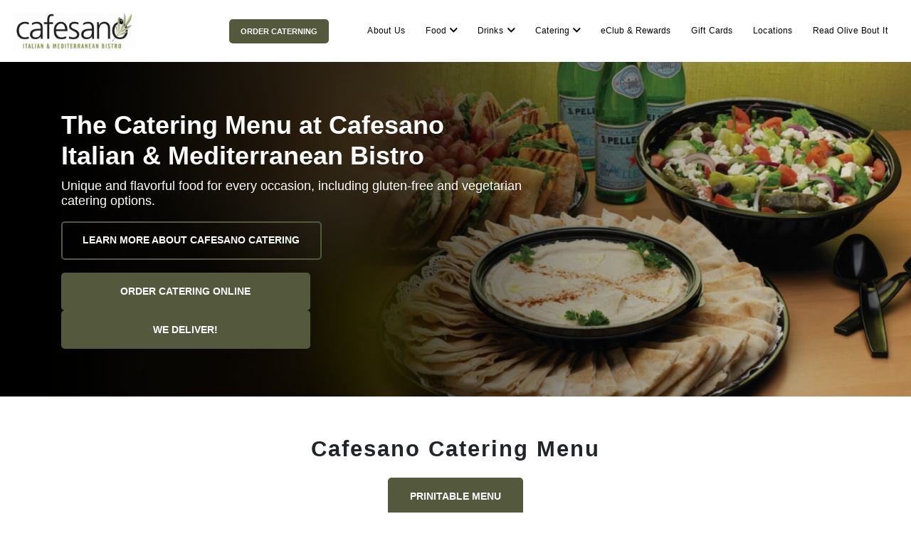

--- FILE ---
content_type: text/html; charset=UTF-8
request_url: https://cafesano.com/catering-menu/
body_size: 15958
content:
<!doctype html>
<html lang="en-US">
<head>
<meta charset="utf-8">
<meta http-equiv="x-ua-compatible" content="ie=edge">
<meta name="viewport" content="width=device-width, initial-scale=1">
<meta name="theme-color" content="#54583d">
<meta name="google-site-verification" content="1F9ZCY0vtcNuVESiLBZUDwlHeATWSFlB-x8pU_utzRc">
<link rel="shortcut icon" href="https://cafesano.com/wp-content/themes/cafesano/assets/images/favicon.png" type="image/x-icon">
<!-- Google Tag Manager -->
<script>(function(w,d,s,l,i){w[l]=w[l]||[];w[l].push({'gtm.start':
new Date().getTime(),event:'gtm.js'});var f=d.getElementsByTagName(s)[0],
j=d.createElement(s),dl=l!='dataLayer'?'&l='+l:'';j.async=true;j.src=
'https://www.googletagmanager.com/gtm.js?id='+i+dl;f.parentNode.insertBefore(j,f);
})(window,document,'script','dataLayer','GTM-TKB5MC6V');</script>
<!-- End Google Tag Manager -->
<meta name='robots' content='index, follow, max-image-preview:large, max-snippet:-1, max-video-preview:-1' />
<!-- This site is optimized with the Yoast SEO plugin v26.7 - https://yoast.com/wordpress/plugins/seo/ -->
<title>Cafesano Catering Menu – Catering in Northern VA</title>
<meta name="description" content="Catering in Northern Virginia in Reston, Herndon, Vienna, McLean, Tyson’s Corner, Great Falls, Fairfax, Sterling, Dulles &amp; Leesburg. Other areas available." />
<link rel="canonical" href="https://cafesano.com/catering-menu/" />
<meta property="og:locale" content="en_US" />
<meta property="og:type" content="article" />
<meta property="og:title" content="Cafesano Catering Menu – Catering in Northern VA" />
<meta property="og:description" content="Catering in Northern Virginia in Reston, Herndon, Vienna, McLean, Tyson’s Corner, Great Falls, Fairfax, Sterling, Dulles &amp; Leesburg. Other areas available." />
<meta property="og:url" content="https://cafesano.com/catering-menu/" />
<meta property="og:site_name" content="Cafesano" />
<meta property="article:modified_time" content="2025-12-15T15:39:09+00:00" />
<meta property="og:image" content="https://cafesano.com/wp-content/uploads/2022/09/Catering-Banner.jpg" />
<meta property="og:image:width" content="1920" />
<meta property="og:image:height" content="700" />
<meta property="og:image:type" content="image/jpeg" />
<meta name="twitter:card" content="summary_large_image" />
<meta name="twitter:label1" content="Est. reading time" />
<meta name="twitter:data1" content="2 minutes" />
<script type="application/ld+json" class="yoast-schema-graph">{"@context":"https://schema.org","@graph":[{"@type":"WebPage","@id":"https://cafesano.com/catering-menu/","url":"https://cafesano.com/catering-menu/","name":"Cafesano Catering Menu – Catering in Northern VA","isPartOf":{"@id":"https://cafesano.com/#website"},"primaryImageOfPage":{"@id":"https://cafesano.com/catering-menu/#primaryimage"},"image":{"@id":"https://cafesano.com/catering-menu/#primaryimage"},"thumbnailUrl":"https://cafesano.com/wp-content/uploads/2022/09/Catering-Banner.jpg","datePublished":"2022-09-19T11:40:09+00:00","dateModified":"2025-12-15T15:39:09+00:00","description":"Catering in Northern Virginia in Reston, Herndon, Vienna, McLean, Tyson’s Corner, Great Falls, Fairfax, Sterling, Dulles & Leesburg. Other areas available.","breadcrumb":{"@id":"https://cafesano.com/catering-menu/#breadcrumb"},"inLanguage":"en-US","potentialAction":[{"@type":"ReadAction","target":["https://cafesano.com/catering-menu/"]}]},{"@type":"ImageObject","inLanguage":"en-US","@id":"https://cafesano.com/catering-menu/#primaryimage","url":"https://cafesano.com/wp-content/uploads/2022/09/Catering-Banner.jpg","contentUrl":"https://cafesano.com/wp-content/uploads/2022/09/Catering-Banner.jpg","width":1920,"height":700},{"@type":"BreadcrumbList","@id":"https://cafesano.com/catering-menu/#breadcrumb","itemListElement":[{"@type":"ListItem","position":1,"name":"Home","item":"https://cafesano.com/"},{"@type":"ListItem","position":2,"name":"Catering Menu"}]},{"@type":"WebSite","@id":"https://cafesano.com/#website","url":"https://cafesano.com/","name":"Cafesano","description":"Italian &amp; Mediterranean Bistro","potentialAction":[{"@type":"SearchAction","target":{"@type":"EntryPoint","urlTemplate":"https://cafesano.com/?s={search_term_string}"},"query-input":{"@type":"PropertyValueSpecification","valueRequired":true,"valueName":"search_term_string"}}],"inLanguage":"en-US"}]}</script>
<!-- / Yoast SEO plugin. -->
<link rel="alternate" title="oEmbed (JSON)" type="application/json+oembed" href="https://cafesano.com/wp-json/oembed/1.0/embed?url=https%3A%2F%2Fcafesano.com%2Fcatering-menu%2F" />
<link rel="alternate" title="oEmbed (XML)" type="text/xml+oembed" href="https://cafesano.com/wp-json/oembed/1.0/embed?url=https%3A%2F%2Fcafesano.com%2Fcatering-menu%2F&#038;format=xml" />
<style id='wp-img-auto-sizes-contain-inline-css' type='text/css'>
img:is([sizes=auto i],[sizes^="auto," i]){contain-intrinsic-size:3000px 1500px}
/*# sourceURL=wp-img-auto-sizes-contain-inline-css */
</style>
<style id='wp-block-library-inline-css' type='text/css'>
:root{--wp-block-synced-color:#7a00df;--wp-block-synced-color--rgb:122,0,223;--wp-bound-block-color:var(--wp-block-synced-color);--wp-editor-canvas-background:#ddd;--wp-admin-theme-color:#007cba;--wp-admin-theme-color--rgb:0,124,186;--wp-admin-theme-color-darker-10:#006ba1;--wp-admin-theme-color-darker-10--rgb:0,107,160.5;--wp-admin-theme-color-darker-20:#005a87;--wp-admin-theme-color-darker-20--rgb:0,90,135;--wp-admin-border-width-focus:2px}@media (min-resolution:192dpi){:root{--wp-admin-border-width-focus:1.5px}}.wp-element-button{cursor:pointer}:root .has-very-light-gray-background-color{background-color:#eee}:root .has-very-dark-gray-background-color{background-color:#313131}:root .has-very-light-gray-color{color:#eee}:root .has-very-dark-gray-color{color:#313131}:root .has-vivid-green-cyan-to-vivid-cyan-blue-gradient-background{background:linear-gradient(135deg,#00d084,#0693e3)}:root .has-purple-crush-gradient-background{background:linear-gradient(135deg,#34e2e4,#4721fb 50%,#ab1dfe)}:root .has-hazy-dawn-gradient-background{background:linear-gradient(135deg,#faaca8,#dad0ec)}:root .has-subdued-olive-gradient-background{background:linear-gradient(135deg,#fafae1,#67a671)}:root .has-atomic-cream-gradient-background{background:linear-gradient(135deg,#fdd79a,#004a59)}:root .has-nightshade-gradient-background{background:linear-gradient(135deg,#330968,#31cdcf)}:root .has-midnight-gradient-background{background:linear-gradient(135deg,#020381,#2874fc)}:root{--wp--preset--font-size--normal:16px;--wp--preset--font-size--huge:42px}.has-regular-font-size{font-size:1em}.has-larger-font-size{font-size:2.625em}.has-normal-font-size{font-size:var(--wp--preset--font-size--normal)}.has-huge-font-size{font-size:var(--wp--preset--font-size--huge)}.has-text-align-center{text-align:center}.has-text-align-left{text-align:left}.has-text-align-right{text-align:right}.has-fit-text{white-space:nowrap!important}#end-resizable-editor-section{display:none}.aligncenter{clear:both}.items-justified-left{justify-content:flex-start}.items-justified-center{justify-content:center}.items-justified-right{justify-content:flex-end}.items-justified-space-between{justify-content:space-between}.screen-reader-text{border:0;clip-path:inset(50%);height:1px;margin:-1px;overflow:hidden;padding:0;position:absolute;width:1px;word-wrap:normal!important}.screen-reader-text:focus{background-color:#ddd;clip-path:none;color:#444;display:block;font-size:1em;height:auto;left:5px;line-height:normal;padding:15px 23px 14px;text-decoration:none;top:5px;width:auto;z-index:100000}html :where(.has-border-color){border-style:solid}html :where([style*=border-top-color]){border-top-style:solid}html :where([style*=border-right-color]){border-right-style:solid}html :where([style*=border-bottom-color]){border-bottom-style:solid}html :where([style*=border-left-color]){border-left-style:solid}html :where([style*=border-width]){border-style:solid}html :where([style*=border-top-width]){border-top-style:solid}html :where([style*=border-right-width]){border-right-style:solid}html :where([style*=border-bottom-width]){border-bottom-style:solid}html :where([style*=border-left-width]){border-left-style:solid}html :where(img[class*=wp-image-]){height:auto;max-width:100%}:where(figure){margin:0 0 1em}html :where(.is-position-sticky){--wp-admin--admin-bar--position-offset:var(--wp-admin--admin-bar--height,0px)}@media screen and (max-width:600px){html :where(.is-position-sticky){--wp-admin--admin-bar--position-offset:0px}}
/*# sourceURL=wp-block-library-inline-css */
</style><style id='wp-block-button-inline-css' type='text/css'>
.wp-block-button__link{align-content:center;box-sizing:border-box;cursor:pointer;display:inline-block;height:100%;text-align:center;word-break:break-word}.wp-block-button__link.aligncenter{text-align:center}.wp-block-button__link.alignright{text-align:right}:where(.wp-block-button__link){border-radius:9999px;box-shadow:none;padding:calc(.667em + 2px) calc(1.333em + 2px);text-decoration:none}.wp-block-button[style*=text-decoration] .wp-block-button__link{text-decoration:inherit}.wp-block-buttons>.wp-block-button.has-custom-width{max-width:none}.wp-block-buttons>.wp-block-button.has-custom-width .wp-block-button__link{width:100%}.wp-block-buttons>.wp-block-button.has-custom-font-size .wp-block-button__link{font-size:inherit}.wp-block-buttons>.wp-block-button.wp-block-button__width-25{width:calc(25% - var(--wp--style--block-gap, .5em)*.75)}.wp-block-buttons>.wp-block-button.wp-block-button__width-50{width:calc(50% - var(--wp--style--block-gap, .5em)*.5)}.wp-block-buttons>.wp-block-button.wp-block-button__width-75{width:calc(75% - var(--wp--style--block-gap, .5em)*.25)}.wp-block-buttons>.wp-block-button.wp-block-button__width-100{flex-basis:100%;width:100%}.wp-block-buttons.is-vertical>.wp-block-button.wp-block-button__width-25{width:25%}.wp-block-buttons.is-vertical>.wp-block-button.wp-block-button__width-50{width:50%}.wp-block-buttons.is-vertical>.wp-block-button.wp-block-button__width-75{width:75%}.wp-block-button.is-style-squared,.wp-block-button__link.wp-block-button.is-style-squared{border-radius:0}.wp-block-button.no-border-radius,.wp-block-button__link.no-border-radius{border-radius:0!important}:root :where(.wp-block-button .wp-block-button__link.is-style-outline),:root :where(.wp-block-button.is-style-outline>.wp-block-button__link){border:2px solid;padding:.667em 1.333em}:root :where(.wp-block-button .wp-block-button__link.is-style-outline:not(.has-text-color)),:root :where(.wp-block-button.is-style-outline>.wp-block-button__link:not(.has-text-color)){color:currentColor}:root :where(.wp-block-button .wp-block-button__link.is-style-outline:not(.has-background)),:root :where(.wp-block-button.is-style-outline>.wp-block-button__link:not(.has-background)){background-color:initial;background-image:none}
/*# sourceURL=https://cafesano.com/wp-includes/blocks/button/style.min.css */
</style>
<style id='wp-block-heading-inline-css' type='text/css'>
h1:where(.wp-block-heading).has-background,h2:where(.wp-block-heading).has-background,h3:where(.wp-block-heading).has-background,h4:where(.wp-block-heading).has-background,h5:where(.wp-block-heading).has-background,h6:where(.wp-block-heading).has-background{padding:1.25em 2.375em}h1.has-text-align-left[style*=writing-mode]:where([style*=vertical-lr]),h1.has-text-align-right[style*=writing-mode]:where([style*=vertical-rl]),h2.has-text-align-left[style*=writing-mode]:where([style*=vertical-lr]),h2.has-text-align-right[style*=writing-mode]:where([style*=vertical-rl]),h3.has-text-align-left[style*=writing-mode]:where([style*=vertical-lr]),h3.has-text-align-right[style*=writing-mode]:where([style*=vertical-rl]),h4.has-text-align-left[style*=writing-mode]:where([style*=vertical-lr]),h4.has-text-align-right[style*=writing-mode]:where([style*=vertical-rl]),h5.has-text-align-left[style*=writing-mode]:where([style*=vertical-lr]),h5.has-text-align-right[style*=writing-mode]:where([style*=vertical-rl]),h6.has-text-align-left[style*=writing-mode]:where([style*=vertical-lr]),h6.has-text-align-right[style*=writing-mode]:where([style*=vertical-rl]){rotate:180deg}
/*# sourceURL=https://cafesano.com/wp-includes/blocks/heading/style.min.css */
</style>
<style id='wp-block-image-inline-css' type='text/css'>
.wp-block-image>a,.wp-block-image>figure>a{display:inline-block}.wp-block-image img{box-sizing:border-box;height:auto;max-width:100%;vertical-align:bottom}@media not (prefers-reduced-motion){.wp-block-image img.hide{visibility:hidden}.wp-block-image img.show{animation:show-content-image .4s}}.wp-block-image[style*=border-radius] img,.wp-block-image[style*=border-radius]>a{border-radius:inherit}.wp-block-image.has-custom-border img{box-sizing:border-box}.wp-block-image.aligncenter{text-align:center}.wp-block-image.alignfull>a,.wp-block-image.alignwide>a{width:100%}.wp-block-image.alignfull img,.wp-block-image.alignwide img{height:auto;width:100%}.wp-block-image .aligncenter,.wp-block-image .alignleft,.wp-block-image .alignright,.wp-block-image.aligncenter,.wp-block-image.alignleft,.wp-block-image.alignright{display:table}.wp-block-image .aligncenter>figcaption,.wp-block-image .alignleft>figcaption,.wp-block-image .alignright>figcaption,.wp-block-image.aligncenter>figcaption,.wp-block-image.alignleft>figcaption,.wp-block-image.alignright>figcaption{caption-side:bottom;display:table-caption}.wp-block-image .alignleft{float:left;margin:.5em 1em .5em 0}.wp-block-image .alignright{float:right;margin:.5em 0 .5em 1em}.wp-block-image .aligncenter{margin-left:auto;margin-right:auto}.wp-block-image :where(figcaption){margin-bottom:1em;margin-top:.5em}.wp-block-image.is-style-circle-mask img{border-radius:9999px}@supports ((-webkit-mask-image:none) or (mask-image:none)) or (-webkit-mask-image:none){.wp-block-image.is-style-circle-mask img{border-radius:0;-webkit-mask-image:url('data:image/svg+xml;utf8,<svg viewBox="0 0 100 100" xmlns="http://www.w3.org/2000/svg"><circle cx="50" cy="50" r="50"/></svg>');mask-image:url('data:image/svg+xml;utf8,<svg viewBox="0 0 100 100" xmlns="http://www.w3.org/2000/svg"><circle cx="50" cy="50" r="50"/></svg>');mask-mode:alpha;-webkit-mask-position:center;mask-position:center;-webkit-mask-repeat:no-repeat;mask-repeat:no-repeat;-webkit-mask-size:contain;mask-size:contain}}:root :where(.wp-block-image.is-style-rounded img,.wp-block-image .is-style-rounded img){border-radius:9999px}.wp-block-image figure{margin:0}.wp-lightbox-container{display:flex;flex-direction:column;position:relative}.wp-lightbox-container img{cursor:zoom-in}.wp-lightbox-container img:hover+button{opacity:1}.wp-lightbox-container button{align-items:center;backdrop-filter:blur(16px) saturate(180%);background-color:#5a5a5a40;border:none;border-radius:4px;cursor:zoom-in;display:flex;height:20px;justify-content:center;opacity:0;padding:0;position:absolute;right:16px;text-align:center;top:16px;width:20px;z-index:100}@media not (prefers-reduced-motion){.wp-lightbox-container button{transition:opacity .2s ease}}.wp-lightbox-container button:focus-visible{outline:3px auto #5a5a5a40;outline:3px auto -webkit-focus-ring-color;outline-offset:3px}.wp-lightbox-container button:hover{cursor:pointer;opacity:1}.wp-lightbox-container button:focus{opacity:1}.wp-lightbox-container button:focus,.wp-lightbox-container button:hover,.wp-lightbox-container button:not(:hover):not(:active):not(.has-background){background-color:#5a5a5a40;border:none}.wp-lightbox-overlay{box-sizing:border-box;cursor:zoom-out;height:100vh;left:0;overflow:hidden;position:fixed;top:0;visibility:hidden;width:100%;z-index:100000}.wp-lightbox-overlay .close-button{align-items:center;cursor:pointer;display:flex;justify-content:center;min-height:40px;min-width:40px;padding:0;position:absolute;right:calc(env(safe-area-inset-right) + 16px);top:calc(env(safe-area-inset-top) + 16px);z-index:5000000}.wp-lightbox-overlay .close-button:focus,.wp-lightbox-overlay .close-button:hover,.wp-lightbox-overlay .close-button:not(:hover):not(:active):not(.has-background){background:none;border:none}.wp-lightbox-overlay .lightbox-image-container{height:var(--wp--lightbox-container-height);left:50%;overflow:hidden;position:absolute;top:50%;transform:translate(-50%,-50%);transform-origin:top left;width:var(--wp--lightbox-container-width);z-index:9999999999}.wp-lightbox-overlay .wp-block-image{align-items:center;box-sizing:border-box;display:flex;height:100%;justify-content:center;margin:0;position:relative;transform-origin:0 0;width:100%;z-index:3000000}.wp-lightbox-overlay .wp-block-image img{height:var(--wp--lightbox-image-height);min-height:var(--wp--lightbox-image-height);min-width:var(--wp--lightbox-image-width);width:var(--wp--lightbox-image-width)}.wp-lightbox-overlay .wp-block-image figcaption{display:none}.wp-lightbox-overlay button{background:none;border:none}.wp-lightbox-overlay .scrim{background-color:#fff;height:100%;opacity:.9;position:absolute;width:100%;z-index:2000000}.wp-lightbox-overlay.active{visibility:visible}@media not (prefers-reduced-motion){.wp-lightbox-overlay.active{animation:turn-on-visibility .25s both}.wp-lightbox-overlay.active img{animation:turn-on-visibility .35s both}.wp-lightbox-overlay.show-closing-animation:not(.active){animation:turn-off-visibility .35s both}.wp-lightbox-overlay.show-closing-animation:not(.active) img{animation:turn-off-visibility .25s both}.wp-lightbox-overlay.zoom.active{animation:none;opacity:1;visibility:visible}.wp-lightbox-overlay.zoom.active .lightbox-image-container{animation:lightbox-zoom-in .4s}.wp-lightbox-overlay.zoom.active .lightbox-image-container img{animation:none}.wp-lightbox-overlay.zoom.active .scrim{animation:turn-on-visibility .4s forwards}.wp-lightbox-overlay.zoom.show-closing-animation:not(.active){animation:none}.wp-lightbox-overlay.zoom.show-closing-animation:not(.active) .lightbox-image-container{animation:lightbox-zoom-out .4s}.wp-lightbox-overlay.zoom.show-closing-animation:not(.active) .lightbox-image-container img{animation:none}.wp-lightbox-overlay.zoom.show-closing-animation:not(.active) .scrim{animation:turn-off-visibility .4s forwards}}@keyframes show-content-image{0%{visibility:hidden}99%{visibility:hidden}to{visibility:visible}}@keyframes turn-on-visibility{0%{opacity:0}to{opacity:1}}@keyframes turn-off-visibility{0%{opacity:1;visibility:visible}99%{opacity:0;visibility:visible}to{opacity:0;visibility:hidden}}@keyframes lightbox-zoom-in{0%{transform:translate(calc((-100vw + var(--wp--lightbox-scrollbar-width))/2 + var(--wp--lightbox-initial-left-position)),calc(-50vh + var(--wp--lightbox-initial-top-position))) scale(var(--wp--lightbox-scale))}to{transform:translate(-50%,-50%) scale(1)}}@keyframes lightbox-zoom-out{0%{transform:translate(-50%,-50%) scale(1);visibility:visible}99%{visibility:visible}to{transform:translate(calc((-100vw + var(--wp--lightbox-scrollbar-width))/2 + var(--wp--lightbox-initial-left-position)),calc(-50vh + var(--wp--lightbox-initial-top-position))) scale(var(--wp--lightbox-scale));visibility:hidden}}
/*# sourceURL=https://cafesano.com/wp-includes/blocks/image/style.min.css */
</style>
<style id='wp-block-list-inline-css' type='text/css'>
ol,ul{box-sizing:border-box}:root :where(.wp-block-list.has-background){padding:1.25em 2.375em}
/*# sourceURL=https://cafesano.com/wp-includes/blocks/list/style.min.css */
</style>
<style id='wp-block-buttons-inline-css' type='text/css'>
.wp-block-buttons{box-sizing:border-box}.wp-block-buttons.is-vertical{flex-direction:column}.wp-block-buttons.is-vertical>.wp-block-button:last-child{margin-bottom:0}.wp-block-buttons>.wp-block-button{display:inline-block;margin:0}.wp-block-buttons.is-content-justification-left{justify-content:flex-start}.wp-block-buttons.is-content-justification-left.is-vertical{align-items:flex-start}.wp-block-buttons.is-content-justification-center{justify-content:center}.wp-block-buttons.is-content-justification-center.is-vertical{align-items:center}.wp-block-buttons.is-content-justification-right{justify-content:flex-end}.wp-block-buttons.is-content-justification-right.is-vertical{align-items:flex-end}.wp-block-buttons.is-content-justification-space-between{justify-content:space-between}.wp-block-buttons.aligncenter{text-align:center}.wp-block-buttons:not(.is-content-justification-space-between,.is-content-justification-right,.is-content-justification-left,.is-content-justification-center) .wp-block-button.aligncenter{margin-left:auto;margin-right:auto;width:100%}.wp-block-buttons[style*=text-decoration] .wp-block-button,.wp-block-buttons[style*=text-decoration] .wp-block-button__link{text-decoration:inherit}.wp-block-buttons.has-custom-font-size .wp-block-button__link{font-size:inherit}.wp-block-buttons .wp-block-button__link{width:100%}.wp-block-button.aligncenter{text-align:center}
/*# sourceURL=https://cafesano.com/wp-includes/blocks/buttons/style.min.css */
</style>
<style id='wp-block-columns-inline-css' type='text/css'>
.wp-block-columns{box-sizing:border-box;display:flex;flex-wrap:wrap!important}@media (min-width:782px){.wp-block-columns{flex-wrap:nowrap!important}}.wp-block-columns{align-items:normal!important}.wp-block-columns.are-vertically-aligned-top{align-items:flex-start}.wp-block-columns.are-vertically-aligned-center{align-items:center}.wp-block-columns.are-vertically-aligned-bottom{align-items:flex-end}@media (max-width:781px){.wp-block-columns:not(.is-not-stacked-on-mobile)>.wp-block-column{flex-basis:100%!important}}@media (min-width:782px){.wp-block-columns:not(.is-not-stacked-on-mobile)>.wp-block-column{flex-basis:0;flex-grow:1}.wp-block-columns:not(.is-not-stacked-on-mobile)>.wp-block-column[style*=flex-basis]{flex-grow:0}}.wp-block-columns.is-not-stacked-on-mobile{flex-wrap:nowrap!important}.wp-block-columns.is-not-stacked-on-mobile>.wp-block-column{flex-basis:0;flex-grow:1}.wp-block-columns.is-not-stacked-on-mobile>.wp-block-column[style*=flex-basis]{flex-grow:0}:where(.wp-block-columns){margin-bottom:1.75em}:where(.wp-block-columns.has-background){padding:1.25em 2.375em}.wp-block-column{flex-grow:1;min-width:0;overflow-wrap:break-word;word-break:break-word}.wp-block-column.is-vertically-aligned-top{align-self:flex-start}.wp-block-column.is-vertically-aligned-center{align-self:center}.wp-block-column.is-vertically-aligned-bottom{align-self:flex-end}.wp-block-column.is-vertically-aligned-stretch{align-self:stretch}.wp-block-column.is-vertically-aligned-bottom,.wp-block-column.is-vertically-aligned-center,.wp-block-column.is-vertically-aligned-top{width:100%}
/*# sourceURL=https://cafesano.com/wp-includes/blocks/columns/style.min.css */
</style>
<style id='wp-block-group-inline-css' type='text/css'>
.wp-block-group{box-sizing:border-box}:where(.wp-block-group.wp-block-group-is-layout-constrained){position:relative}
/*# sourceURL=https://cafesano.com/wp-includes/blocks/group/style.min.css */
</style>
<style id='wp-block-paragraph-inline-css' type='text/css'>
.is-small-text{font-size:.875em}.is-regular-text{font-size:1em}.is-large-text{font-size:2.25em}.is-larger-text{font-size:3em}.has-drop-cap:not(:focus):first-letter{float:left;font-size:8.4em;font-style:normal;font-weight:100;line-height:.68;margin:.05em .1em 0 0;text-transform:uppercase}body.rtl .has-drop-cap:not(:focus):first-letter{float:none;margin-left:.1em}p.has-drop-cap.has-background{overflow:hidden}:root :where(p.has-background){padding:1.25em 2.375em}:where(p.has-text-color:not(.has-link-color)) a{color:inherit}p.has-text-align-left[style*="writing-mode:vertical-lr"],p.has-text-align-right[style*="writing-mode:vertical-rl"]{rotate:180deg}
/*# sourceURL=https://cafesano.com/wp-includes/blocks/paragraph/style.min.css */
</style>
<style id='wp-block-spacer-inline-css' type='text/css'>
.wp-block-spacer{clear:both}
/*# sourceURL=https://cafesano.com/wp-includes/blocks/spacer/style.min.css */
</style>
<style id='global-styles-inline-css' type='text/css'>
:root{--wp--preset--aspect-ratio--square: 1;--wp--preset--aspect-ratio--4-3: 4/3;--wp--preset--aspect-ratio--3-4: 3/4;--wp--preset--aspect-ratio--3-2: 3/2;--wp--preset--aspect-ratio--2-3: 2/3;--wp--preset--aspect-ratio--16-9: 16/9;--wp--preset--aspect-ratio--9-16: 9/16;--wp--preset--color--black: #000000;--wp--preset--color--cyan-bluish-gray: #abb8c3;--wp--preset--color--white: #ffffff;--wp--preset--color--pale-pink: #f78da7;--wp--preset--color--vivid-red: #cf2e2e;--wp--preset--color--luminous-vivid-orange: #ff6900;--wp--preset--color--luminous-vivid-amber: #fcb900;--wp--preset--color--light-green-cyan: #7bdcb5;--wp--preset--color--vivid-green-cyan: #00d084;--wp--preset--color--pale-cyan-blue: #8ed1fc;--wp--preset--color--vivid-cyan-blue: #0693e3;--wp--preset--color--vivid-purple: #9b51e0;--wp--preset--gradient--vivid-cyan-blue-to-vivid-purple: linear-gradient(135deg,rgb(6,147,227) 0%,rgb(155,81,224) 100%);--wp--preset--gradient--light-green-cyan-to-vivid-green-cyan: linear-gradient(135deg,rgb(122,220,180) 0%,rgb(0,208,130) 100%);--wp--preset--gradient--luminous-vivid-amber-to-luminous-vivid-orange: linear-gradient(135deg,rgb(252,185,0) 0%,rgb(255,105,0) 100%);--wp--preset--gradient--luminous-vivid-orange-to-vivid-red: linear-gradient(135deg,rgb(255,105,0) 0%,rgb(207,46,46) 100%);--wp--preset--gradient--very-light-gray-to-cyan-bluish-gray: linear-gradient(135deg,rgb(238,238,238) 0%,rgb(169,184,195) 100%);--wp--preset--gradient--cool-to-warm-spectrum: linear-gradient(135deg,rgb(74,234,220) 0%,rgb(151,120,209) 20%,rgb(207,42,186) 40%,rgb(238,44,130) 60%,rgb(251,105,98) 80%,rgb(254,248,76) 100%);--wp--preset--gradient--blush-light-purple: linear-gradient(135deg,rgb(255,206,236) 0%,rgb(152,150,240) 100%);--wp--preset--gradient--blush-bordeaux: linear-gradient(135deg,rgb(254,205,165) 0%,rgb(254,45,45) 50%,rgb(107,0,62) 100%);--wp--preset--gradient--luminous-dusk: linear-gradient(135deg,rgb(255,203,112) 0%,rgb(199,81,192) 50%,rgb(65,88,208) 100%);--wp--preset--gradient--pale-ocean: linear-gradient(135deg,rgb(255,245,203) 0%,rgb(182,227,212) 50%,rgb(51,167,181) 100%);--wp--preset--gradient--electric-grass: linear-gradient(135deg,rgb(202,248,128) 0%,rgb(113,206,126) 100%);--wp--preset--gradient--midnight: linear-gradient(135deg,rgb(2,3,129) 0%,rgb(40,116,252) 100%);--wp--preset--font-size--small: 13px;--wp--preset--font-size--medium: 20px;--wp--preset--font-size--large: 36px;--wp--preset--font-size--x-large: 42px;--wp--preset--spacing--20: 0.44rem;--wp--preset--spacing--30: 0.67rem;--wp--preset--spacing--40: 1rem;--wp--preset--spacing--50: 1.5rem;--wp--preset--spacing--60: 2.25rem;--wp--preset--spacing--70: 3.38rem;--wp--preset--spacing--80: 5.06rem;--wp--preset--shadow--natural: 6px 6px 9px rgba(0, 0, 0, 0.2);--wp--preset--shadow--deep: 12px 12px 50px rgba(0, 0, 0, 0.4);--wp--preset--shadow--sharp: 6px 6px 0px rgba(0, 0, 0, 0.2);--wp--preset--shadow--outlined: 6px 6px 0px -3px rgb(255, 255, 255), 6px 6px rgb(0, 0, 0);--wp--preset--shadow--crisp: 6px 6px 0px rgb(0, 0, 0);}:where(.is-layout-flex){gap: 0.5em;}:where(.is-layout-grid){gap: 0.5em;}body .is-layout-flex{display: flex;}.is-layout-flex{flex-wrap: wrap;align-items: center;}.is-layout-flex > :is(*, div){margin: 0;}body .is-layout-grid{display: grid;}.is-layout-grid > :is(*, div){margin: 0;}:where(.wp-block-columns.is-layout-flex){gap: 2em;}:where(.wp-block-columns.is-layout-grid){gap: 2em;}:where(.wp-block-post-template.is-layout-flex){gap: 1.25em;}:where(.wp-block-post-template.is-layout-grid){gap: 1.25em;}.has-black-color{color: var(--wp--preset--color--black) !important;}.has-cyan-bluish-gray-color{color: var(--wp--preset--color--cyan-bluish-gray) !important;}.has-white-color{color: var(--wp--preset--color--white) !important;}.has-pale-pink-color{color: var(--wp--preset--color--pale-pink) !important;}.has-vivid-red-color{color: var(--wp--preset--color--vivid-red) !important;}.has-luminous-vivid-orange-color{color: var(--wp--preset--color--luminous-vivid-orange) !important;}.has-luminous-vivid-amber-color{color: var(--wp--preset--color--luminous-vivid-amber) !important;}.has-light-green-cyan-color{color: var(--wp--preset--color--light-green-cyan) !important;}.has-vivid-green-cyan-color{color: var(--wp--preset--color--vivid-green-cyan) !important;}.has-pale-cyan-blue-color{color: var(--wp--preset--color--pale-cyan-blue) !important;}.has-vivid-cyan-blue-color{color: var(--wp--preset--color--vivid-cyan-blue) !important;}.has-vivid-purple-color{color: var(--wp--preset--color--vivid-purple) !important;}.has-black-background-color{background-color: var(--wp--preset--color--black) !important;}.has-cyan-bluish-gray-background-color{background-color: var(--wp--preset--color--cyan-bluish-gray) !important;}.has-white-background-color{background-color: var(--wp--preset--color--white) !important;}.has-pale-pink-background-color{background-color: var(--wp--preset--color--pale-pink) !important;}.has-vivid-red-background-color{background-color: var(--wp--preset--color--vivid-red) !important;}.has-luminous-vivid-orange-background-color{background-color: var(--wp--preset--color--luminous-vivid-orange) !important;}.has-luminous-vivid-amber-background-color{background-color: var(--wp--preset--color--luminous-vivid-amber) !important;}.has-light-green-cyan-background-color{background-color: var(--wp--preset--color--light-green-cyan) !important;}.has-vivid-green-cyan-background-color{background-color: var(--wp--preset--color--vivid-green-cyan) !important;}.has-pale-cyan-blue-background-color{background-color: var(--wp--preset--color--pale-cyan-blue) !important;}.has-vivid-cyan-blue-background-color{background-color: var(--wp--preset--color--vivid-cyan-blue) !important;}.has-vivid-purple-background-color{background-color: var(--wp--preset--color--vivid-purple) !important;}.has-black-border-color{border-color: var(--wp--preset--color--black) !important;}.has-cyan-bluish-gray-border-color{border-color: var(--wp--preset--color--cyan-bluish-gray) !important;}.has-white-border-color{border-color: var(--wp--preset--color--white) !important;}.has-pale-pink-border-color{border-color: var(--wp--preset--color--pale-pink) !important;}.has-vivid-red-border-color{border-color: var(--wp--preset--color--vivid-red) !important;}.has-luminous-vivid-orange-border-color{border-color: var(--wp--preset--color--luminous-vivid-orange) !important;}.has-luminous-vivid-amber-border-color{border-color: var(--wp--preset--color--luminous-vivid-amber) !important;}.has-light-green-cyan-border-color{border-color: var(--wp--preset--color--light-green-cyan) !important;}.has-vivid-green-cyan-border-color{border-color: var(--wp--preset--color--vivid-green-cyan) !important;}.has-pale-cyan-blue-border-color{border-color: var(--wp--preset--color--pale-cyan-blue) !important;}.has-vivid-cyan-blue-border-color{border-color: var(--wp--preset--color--vivid-cyan-blue) !important;}.has-vivid-purple-border-color{border-color: var(--wp--preset--color--vivid-purple) !important;}.has-vivid-cyan-blue-to-vivid-purple-gradient-background{background: var(--wp--preset--gradient--vivid-cyan-blue-to-vivid-purple) !important;}.has-light-green-cyan-to-vivid-green-cyan-gradient-background{background: var(--wp--preset--gradient--light-green-cyan-to-vivid-green-cyan) !important;}.has-luminous-vivid-amber-to-luminous-vivid-orange-gradient-background{background: var(--wp--preset--gradient--luminous-vivid-amber-to-luminous-vivid-orange) !important;}.has-luminous-vivid-orange-to-vivid-red-gradient-background{background: var(--wp--preset--gradient--luminous-vivid-orange-to-vivid-red) !important;}.has-very-light-gray-to-cyan-bluish-gray-gradient-background{background: var(--wp--preset--gradient--very-light-gray-to-cyan-bluish-gray) !important;}.has-cool-to-warm-spectrum-gradient-background{background: var(--wp--preset--gradient--cool-to-warm-spectrum) !important;}.has-blush-light-purple-gradient-background{background: var(--wp--preset--gradient--blush-light-purple) !important;}.has-blush-bordeaux-gradient-background{background: var(--wp--preset--gradient--blush-bordeaux) !important;}.has-luminous-dusk-gradient-background{background: var(--wp--preset--gradient--luminous-dusk) !important;}.has-pale-ocean-gradient-background{background: var(--wp--preset--gradient--pale-ocean) !important;}.has-electric-grass-gradient-background{background: var(--wp--preset--gradient--electric-grass) !important;}.has-midnight-gradient-background{background: var(--wp--preset--gradient--midnight) !important;}.has-small-font-size{font-size: var(--wp--preset--font-size--small) !important;}.has-medium-font-size{font-size: var(--wp--preset--font-size--medium) !important;}.has-large-font-size{font-size: var(--wp--preset--font-size--large) !important;}.has-x-large-font-size{font-size: var(--wp--preset--font-size--x-large) !important;}
:where(.wp-block-columns.is-layout-flex){gap: 2em;}:where(.wp-block-columns.is-layout-grid){gap: 2em;}
/*# sourceURL=global-styles-inline-css */
</style>
<style id='core-block-supports-inline-css' type='text/css'>
.wp-container-core-buttons-is-layout-16018d1d{justify-content:center;}.wp-container-core-columns-is-layout-9d6595d7{flex-wrap:nowrap;}
/*# sourceURL=core-block-supports-inline-css */
</style>
<style id='classic-theme-styles-inline-css' type='text/css'>
/*! This file is auto-generated */
.wp-block-button__link{color:#fff;background-color:#32373c;border-radius:9999px;box-shadow:none;text-decoration:none;padding:calc(.667em + 2px) calc(1.333em + 2px);font-size:1.125em}.wp-block-file__button{background:#32373c;color:#fff;text-decoration:none}
/*# sourceURL=/wp-includes/css/classic-themes.min.css */
</style>
<!-- <link rel='stylesheet' id='sage/css-css' href='https://cafesano.com/wp-content/themes/cafesano/dist/styles/main.css' type='text/css' media='all' /> -->
<link rel="stylesheet" type="text/css" href="//cafesano.com/wp-content/cache/wpfc-minified/7uzn01wg/9qd2p.css" media="all"/>
<script src='//cafesano.com/wp-content/cache/wpfc-minified/q4zh5bvl/9qd2p.js' type="text/javascript"></script>
<!-- <script type="text/javascript" src="https://cafesano.com/wp-includes/js/jquery/jquery.min.js?ver=3.7.1" id="jquery-core-js"></script> -->
<!-- <script type="text/javascript" src="https://cafesano.com/wp-includes/js/jquery/jquery-migrate.min.js?ver=3.4.1" id="jquery-migrate-js"></script> -->
<link rel="https://api.w.org/" href="https://cafesano.com/wp-json/" /><link rel="alternate" title="JSON" type="application/json" href="https://cafesano.com/wp-json/wp/v2/pages/4751" /><link rel="EditURI" type="application/rsd+xml" title="RSD" href="https://cafesano.com/xmlrpc.php?rsd" />
<meta name="generator" content="WordPress 6.9" />
<link rel='shortlink' href='https://cafesano.com/?p=4751' />
<!-- Google Tag Manager -->
<script>(function(w,d,s,l,i){w[l]=w[l]||[];w[l].push({'gtm.start':
new Date().getTime(),event:'gtm.js'});var f=d.getElementsByTagName(s)[0],
j=d.createElement(s),dl=l!='dataLayer'?'&l='+l:'';j.async=true;j.src=
'https://www.googletagmanager.com/gtm.js?id='+i+dl;f.parentNode.insertBefore(j,f);
})(window,document,'script','dataLayer','GTM-TKB5MC6V');</script>
<!-- End Google Tag Manager --><script type="text/javascript">document.documentElement.className += " js";</script>
</head>
<body class="wp-singular page-template-default page page-id-4751 wp-theme-cafesano catering-menu">
<!-- Google Tag Manager (noscript) -->
<noscript><iframe src="https://www.googletagmanager.com/ns.html?id=GTM-TKB5MC6V"
height="0" width="0" style="display:none;visibility:hidden"></iframe></noscript>
<!-- End Google Tag Manager (noscript) -->
<a href="#mainContent" tabindex="0" aria-label="Skip to Main Content" title="Skip to Main Content" class="skip-main">Skip to Main Content</a>
<!--[if IE]>
<div class="alert alert-warning">
You are using an <strong>outdated</strong> browser. Please <a href="http://browsehappy.com/">upgrade your browser</a> to improve your experience.      </div>
<![endif]-->
<div class="header-wrap">
<a class="brand" href="https://cafesano.com/">
<img width="237" height="70" src="https://cafesano.com/wp-content/uploads/2022/12/Cafesano_Logo.png" class="img-fluid" alt="Cafesano Italian &amp; Mediterranean Bistro" srcset="" decoding="async" />    </a>
<div class="header-navs-wrap">
<div class="top-bar columns">
<div class="column">
<nav class="nav-users">
<div id="bs4navbartop" class="slideIn animate">
<div class="menu-top-container"><ul id="menu-top" class="navbar-nav mr-auto"><li id="menu-item-7508" class="menu-item menu-item-type-custom menu-item-object-custom menu-item-7508 nav-item"><a target="_blank" rel="noopener noreferrer" href="https://www.toasttab.com/catering/locations/c864339c-e2cf-453d-973a-33cd08234053" class="nav-link" aria-label="Order Caterning" title="Order Caterning">Order Caterning</a></ul></div>      </div>
</nav>
</div>
</div>
<header class="banner">
<div class="menu-bar">
<nav class="nav-primary">
<button class="navbar-toggler" type="button" data-toggle="collapse" data-target="#bs4navbar" aria-controls="bs4navbar" aria-expanded="false" aria-label="Toggle navigation">
<i class="fa fa-bars" aria-hidden="true"></i> Menu
</button>
<div id="bs4navbar" class="collapse navbar-collapse slideIn animate">
<div class="menu-main-container"><ul id="menu-main" class="navbar-nav mr-auto"><li id="menu-item-4417" class="menu-item menu-item-type-post_type menu-item-object-page menu-item-4417 nav-item"><a href="https://cafesano.com/about/" class="nav-link" aria-label="About Us" title="About Us">About Us</a><li id="menu-item-4418" class="menu-item menu-item-type-custom menu-item-object-custom menu-item-has-children menu-item-4418 nav-item dropdown"><a href="#" class="nav-link dropdown-toggle" data-toggle="dropdown" aria-label="Food" title="Food">Food</a>
<div class="dropdown-menu">
<a href="https://cafesano.com/lunch-and-dinner/" class="dropdown-item" aria-label="Lunch and Dinner Menu" title="Lunch and Dinner Menu">Lunch and Dinner Menu</a><a href="https://cafesano.com/dietary-restriction-options/" class="dropdown-item" aria-label="Gluten-Free and Vegetarian" title="Gluten-Free and Vegetarian">Gluten-Free and Vegetarian</a></div>
<li id="menu-item-4419" class="menu-item menu-item-type-custom menu-item-object-custom menu-item-has-children menu-item-4419 nav-item dropdown"><a href="#" class="nav-link dropdown-toggle" data-toggle="dropdown" aria-label="Drinks" title="Drinks">Drinks</a>
<div class="dropdown-menu">
<a href="https://cafesano.com/happy-hour/" class="dropdown-item" aria-label="Happy Hour" title="Happy Hour">Happy Hour</a><a href="https://cafesano.com/wine-and-beer-menu/" class="dropdown-item" aria-label="Wine and Beer Menu" title="Wine and Beer Menu">Wine and Beer Menu</a></div>
<li id="menu-item-4420" class="menu-item menu-item-type-custom menu-item-object-custom current-menu-ancestor current-menu-parent menu-item-has-children menu-item-4420 nav-item dropdown"><a href="#" class="nav-link dropdown-toggle" data-toggle="dropdown" aria-label="Catering" title="Catering">Catering</a>
<div class="dropdown-menu">
<a href="https://cafesano.com/catering-menu/" class="dropdown-item active" aria-label="Menu" title="Menu">Menu</a><a href="https://cafesano.com/catering-gluten-free-menu/" class="dropdown-item" aria-label="Gluten Free Menu" title="Gluten Free Menu">Gluten Free Menu</a><a href="https://cafesano.com/catering-event-space/" class="dropdown-item" aria-label="Event Space" title="Event Space">Event Space</a><a href="https://cafesano.com/catering-locations/" class="dropdown-item" aria-label="Catering Locations" title="Catering Locations">Catering Locations</a></div>
<li id="menu-item-4951" class="menu-item menu-item-type-post_type menu-item-object-page menu-item-4951 nav-item"><a href="https://cafesano.com/eclub-rewards/" class="nav-link" aria-label="eClub &#038; Rewards" title="eClub &#038; Rewards">eClub &#038; Rewards</a><li id="menu-item-4978" class="menu-item menu-item-type-post_type menu-item-object-page menu-item-4978 nav-item"><a href="https://cafesano.com/gift-cards/" class="nav-link" aria-label="Gift Cards" title="Gift Cards">Gift Cards</a><li id="menu-item-5001" class="menu-item menu-item-type-post_type menu-item-object-page menu-item-5001 nav-item"><a href="https://cafesano.com/locations/" class="nav-link" aria-label="Locations" title="Locations">Locations</a><li id="menu-item-7353" class="menu-item menu-item-type-post_type menu-item-object-page menu-item-7353 nav-item"><a href="https://cafesano.com/blog/" class="nav-link" aria-label="Read Olive Bout It" title="Read Olive Bout It">Read Olive Bout It</a></ul></div>      </div>
</nav>
</div>
</header>
</div>
</div>
<div class="jumbotron">
<div class="white-back"></div>
<img width="1920" height="700" src="https://cafesano.com/wp-content/uploads/2022/09/Catering-Banner.jpg" class="img-fluid jumbo-img" alt="" decoding="async" fetchpriority="high" srcset="https://cafesano.com/wp-content/uploads/2022/09/Catering-Banner-300x109.jpg 300w, https://cafesano.com/wp-content/uploads/2022/09/Catering-Banner-1024x373.jpg 1024w, https://cafesano.com/wp-content/uploads/2022/09/Catering-Banner-768x280.jpg 768w, https://cafesano.com/wp-content/uploads/2022/09/Catering-Banner-1536x560.jpg 1536w, https://cafesano.com/wp-content/uploads/2022/09/Catering-Banner.jpg 1920w" sizes="(max-width: 1920px) 100vw, 1920px" /><div class="container columns">
<div class="column col-large justify-content-center flex-on flex-d">
<div>
<h1>The Catering Menu at Cafesano Italian &amp; Mediterranean Bistro</h1>
<p>Unique and flavorful food for every occasion, including gluten-free and vegetarian catering options.</p>
<div class="jumbo-vert">
<div class="jumbocall-wrap">
<a href="http://cafesano.com/catering-ideas/" class="cta-button" target="_self" alt="Learn More About Cafesano Catering ">Learn More About Cafesano Catering </a>
</div>
<div class="jumbolink-wrap">
<a href="https://www.toasttab.com/catering/locations/c864339c-e2cf-453d-973a-33cd08234053" class="cta-button" target="_blank" alt="ORDER CATERING ONLINE">ORDER CATERING ONLINE</a>
<a href="https://cafesano.com/catering-locations/" class="cta-button" target="_self" alt="WE DELIVER!">WE DELIVER!</a>
</div>
</div>
</div>
</div>
<div class="column"></div>
</div>
</div>
<div class="wrap" role="document">
<div class="content">
<main class="main">
<a id="mainContent" tabindex="-1"></a>
<h2 class="wp-block-heading has-text-align-center margin-top-l">Cafesano Catering Menu</h2>
<div class="wp-block-buttons is-content-justification-center is-layout-flex wp-container-core-buttons-is-layout-16018d1d wp-block-buttons-is-layout-flex">
<div class="wp-block-button"><a class="wp-block-button__link wp-element-button" href="http://cafesano.com/wp-content/themes/cafesano/assets/pdf/cafesano_catering_printable_menu.pdf" target="_blank" rel="noreferrer noopener">Prinitable Menu</a></div>
</div>
<div style="height:33px" aria-hidden="true" class="wp-block-spacer"></div>
<div class="wp-block-image">
<figure class="aligncenter size-full"><img decoding="async" width="980" height="152" src="http://cafesano.com/wp-content/uploads/2022/09/catering_photos.png" alt="" class="wp-image-4770" srcset="https://cafesano.com/wp-content/uploads/2022/09/catering_photos.png 980w, https://cafesano.com/wp-content/uploads/2022/09/catering_photos-300x47.png 300w, https://cafesano.com/wp-content/uploads/2022/09/catering_photos-768x119.png 768w" sizes="(max-width: 980px) 100vw, 980px" /></figure>
</div>
<div class="wp-block-group mobile-menu-menu"><div class="wp-block-group__inner-container is-layout-flow wp-block-group-is-layout-flow">
<ul class="wp-block-list">
<li><a href="#dip">Dip Platters</a></li>
<li><a href="#app">Appetizers</a></li>
<li><a href="#salad">Salads</a></li>
<li><a href="#pan">Panini</a></li>
<li><a href="#wrap">Wraps</a></li>
<li><a href="#bev">Beverages</a></li>
<li><a href="#kab">Kabob Platters</a></li>
<li><a href="#grill">Grilled Skewers</a></li>
<li><a href="#pasta">Pasta</a></li>
<li><a href="#side">Sides</a></li>
<li><a href="#des">Dessert Trays</a></li>
</ul>
</div></div>
<div style="height:36px" aria-hidden="true" class="wp-block-spacer"></div>
<div class="wp-block-group menu-group"><div class="wp-block-group__inner-container is-layout-flow wp-block-group-is-layout-flow">
<div class="wp-block-columns is-layout-flex wp-container-core-columns-is-layout-9d6595d7 wp-block-columns-is-layout-flex">
<div class="wp-block-column is-layout-flow wp-block-column-is-layout-flow">
<a id="dip" class="link-hide"></a>
<h2 class="wp-block-heading has-text-align-center">DIP PLATTERS</h2>
<div class="menu-item-wrap">
<div class="description"><p>Choose from any of our homemade dips.<br />
(Serves 10-12)</p>
</div>
</div>
<div class="menu-item-wrap">
<div class="food-wrap">
<div class="food">Hummus</div>
<div class="price">33.99</div>
</div>
<div class="description"><p>Chickpeas pureed with Tahini, lemon juice, and garlic.**</p>
</div>
</div>
<div class="menu-item-wrap">
<div class="food-wrap">
<div class="food">Red Pepper Hummus</div>
<div class="price">33.99</div>
</div>
<div class="description"><p>A spicy blend of our Hummus, roasted red peppers and jalapenos.**</p>
</div>
</div>
<div class="menu-item-wrap">
<div class="food-wrap">
<div class="food">Tzatziki</div>
<div class="price">33.99</div>
</div>
<div class="description"><p>Our cucumber and Greek yogurt dip seasoned with garlic, dill, and lemon juice.**</p>
</div>
</div>
<div class="menu-item-wrap">
<div class="food-wrap">
<div class="food">Baba Ghanoush</div>
<div class="price">37.99</div>
</div>
<div class="description"><p>Fresh roasted eggplant puree, tahini, yougurt, lemon juice and garlic.**<br />
**Served with choice of regular or whole grain pita</p>
</div>
<div class="food-wrap-two">
<div class="food">Substitute sliced veggies for pita.</div>
<div class="price">10.00</div>
</div>
</div>
<div class="menu-item-wrap">
<div class="food-wrap">
<div class="food">Substitute sliced veggies for pita:</div>
<div class="price">10.00</div>
</div>
</div>
<a id="app" class="link-hide"></a>
<div style="height:30px" aria-hidden="true" class="wp-block-spacer"></div>
<h2 class="wp-block-heading has-text-align-center">APPETIZERS &amp;<br> SMALL BITES</h2>
<div class="menu-item-wrap">
<div class="food-wrap">
<div class="food">Our homemade cocktail size appetizers.</div>
</div>
</div>
<div class="menu-item-wrap">
<div class="food-wrap">
<div class="food">Falafel (32)</div>
<div class="price">33.99</div>
</div>
<div class="description"><p>Finely ground chickpeas seasoned with onions, garlic, parsley, and spices, lightly fried and served with our tahini sauce.</p>
</div>
</div>
<div class="menu-item-wrap">
<div class="food-wrap">
<div class="food">Cheese &amp; Crackers Platter <br>(serves 24)</div>
<div class="price">52.99</div>
</div>
<div class="description"><p>Sliced Asiago, Parmesan, Cheddar, Havarti &amp; Provolone cheeses served with an assortment of Carr’s© Crackers.</p>
</div>
</div>
<div class="menu-item-wrap">
<div class="food-wrap">
<div class="food">Fresh Fruit Platter <br>(serves 24)</div>
<div class="price">52.99</div>
</div>
<div class="description"><p>Freshly sliced cantaloupe, honeydew, pineapple and grapes.</p>
</div>
</div>
<div class="menu-item-wrap">
<div class="food-wrap">
<div class="food">Fruit &amp; Cheese Platter <br>(serves 24)</div>
<div class="price">52.99</div>
</div>
<div class="description"><p>Attractive combination of fresh fruit and assorted cheeses.</p>
</div>
</div>
<div class="menu-item-wrap">
<div class="food-wrap">
<div class="food">Spinach Pies <br>(Fatayer) (32)</div>
<div class="price">36.99</div>
</div>
<div class="description"><p>Pastries filled with spinach, onions and pine nuts and lightly fried.</p>
</div>
</div>
<div class="menu-item-wrap">
<div class="food-wrap">
<div class="food">Cheese Pies <br>(Fatayer) (32)</div>
<div class="price">36.99</div>
</div>
<div class="description"><p>Pastries filled with a blend of cheeses and lightly fried.</p>
</div>
</div>
<div class="menu-item-wrap">
<div class="food-wrap">
<div class="food">Cheese &amp; Spinach Pies <br>(32)</div>
<div class="price">36.99</div>
</div>
<div class="description"><p>Mixed platter of our popular Cheese &amp; Spinach Pies.</p>
</div>
</div>
<div class="menu-item-wrap">
<div class="food-wrap">
<div class="food">Grape Leaves <br>(24)</div>
<div class="price">38.99</div>
</div>
<div class="description"><p>Filled with rice, chickpeas, tomatoes, mint and parsley.</p>
</div>
</div>
<div class="menu-item-wrap">
<div class="food-wrap">
<div class="food">Mini Grilled Skewers <br>(32)</div>
</div>
<div class="description"><p>Small bites of grilled chicken, steak or mixed vegetables, with peppers and onions, served with tzatziki sauce.</p>
</div>
<div class="food-wrap-two">
<div class="food">Chicken</div>
<div class="price">65.99</div>
</div>
<div class="food-wrap-two">
<div class="food">Steak*</div>
<div class="price">85.99</div>
</div>
<div class="food-wrap-two">
<div class="food">Chicken and Steak*</div>
<div class="price">75.99</div>
</div>
<div class="food-wrap-two">
<div class="food">Vegetable</div>
<div class="price">59.99</div>
</div>
</div>
<a id="salad" class="link-hide"></a>
<div style="height:30px" aria-hidden="true" class="wp-block-spacer"></div>
<h2 class="wp-block-heading has-text-align-center">SALAD BOWLS</h2>
<div class="menu-item-wrap">
<div class="food-wrap">
<div class="food">Served with our own special homemade dressings, made fresh daily! (Serves 10 – 12)</div>
</div>
</div>
<div class="menu-item-wrap">
<div class="food-wrap">
<div class="food">Signature</div>
<div class="price">47.99</div>
</div>
<div class="description"><p>Romaine, artichokes, tomatoes, cucumbers, kalamata olives and red onions, topped with fresh avocado and mozzarella. Served with our Parmesan crisps and house dressing.</p>
</div>
</div>
<div class="menu-item-wrap">
<div class="food-wrap">
<div class="food">Greek</div>
<div class="price">44.99</div>
</div>
<div class="description"><p>Romaine, tomatoes, cucumbers, kalamata olives, red onions, green peppers, grape leaves and feta cheese. Served with our Greek dressing.</p>
</div>
</div>
<div class="menu-item-wrap">
<div class="food-wrap">
<div class="food">Caesar</div>
<div class="price">38.99</div>
</div>
<div class="description"><p>Romaine with freshly shaved Parmesan and our croutons. Served with our Parmesan crisps and Caesar dressing.</p>
</div>
</div>
<div class="menu-item-wrap">
<div class="food-wrap">
<div class="food">House</div>
<div class="price">36.99</div>
</div>
<div class="description"><p>Romaine, baby spinach, tomatoes, cucumber, carrots &amp; radicchio with homemade croutons, served with our house dressing.</p>
</div>
</div>
<div class="menu-item-wrap">
<div class="food-wrap">
<div class="food">Orzo &amp; Spinach</div>
<div class="price">39.99</div>
</div>
<div class="description"><p>Orzo, baby spinach, kalamata olives, red onion and feta cheese tossed with sautéed garlic, olive oil and lemon zest.</p>
</div>
</div>
<div class="menu-item-wrap-green">
<div class="description"><p>Ask for our low-calorie, no oil Lemon-Tahini dressing as a substitute for our house dressing.</p>
</div>
</div></div>
<div class="wp-block-column is-layout-flow wp-block-column-is-layout-flow">
<a id="pan" class="link-hide"></a>
<h2 class="wp-block-heading has-text-align-center">PANINI (SERVED WARM<br>OR COLD)</h2>
<div class="menu-item-wrap">
<div class="description"><p><strong>A platter with your choice of assorted Panini. </strong><em>Served warm or cold. We recommend serving cold for catered functions.</em> <strong>Served with our baked lavash chips or Terra Chips©. Choice of regular or whole grain ciabatta. Priced per panini.</strong></p>
</div>
<div class="food-wrap-two">
<div class="food"><strong>(Minimum of 4-8, served in halves)  12.99/each</strong></div>
<div class="price"></div>
</div>
</div>
<div class="menu-item-wrap">
<div class="food-wrap">
<div class="food">Grilled Chicken Pesto</div>
</div>
<div class="description"><p>Marinated chicken breast, roasted peppers and grilled zucchini with our basil pesto.</p>
</div>
</div>
<div class="menu-item-wrap">
<div class="food-wrap">
<div class="food">Caprese</div>
</div>
<div class="description"><p>Fresh mozzarella, tomato, arugula and our basil pesto.</p>
</div>
</div>
<div class="menu-item-wrap">
<div class="food-wrap">
<div class="food">Roasted Turkey BLT</div>
</div>
<div class="description"><p>Roasted turkey breast, Applewood smoked bacon, lettuce, tomato and provolone cheese with our chipotle mayo.</p>
</div>
</div>
<div class="menu-item-wrap">
<div class="food-wrap">
<div class="food">Prosciutto &amp; Mozzarella</div>
</div>
<div class="description"><p>An Italian Classic – Imported Prosciutto di Parma, fresh mozzarella, tomato, fresh basil and extra virgin olive oil.</p>
</div>
</div>
<div class="menu-item-wrap">
<div class="food-wrap">
<div class="food">Italian Combo</div>
</div>
<div class="description"><p>Mortadella, capicola, salami, provolone, lettuce, tomato, red onion, pepperoncini and our house dressing.</p>
</div>
</div>
<div class="menu-item-wrap">
<div class="food-wrap">
<div class="food">Roasted Turkey &amp; Havarti</div>
</div>
<div class="description"><p>Thinly sliced roasted turkey breast with tomato, lettuce and havarti cheese, dressed with our Dijon-horseradish sauce.</p>
</div>
</div>
<div class="menu-item-wrap">
<div class="food-wrap">
<div class="food">Grilled Steak &amp; Cheese</div>
</div>
<div class="description"><p>Grilled steak, caramelized onions, lettuce, tomato, cheddar cheese and our chipotle mayo.</p>
</div>
</div>
<a id="wrap" class="link-hide"></a>
<div style="height:30px" aria-hidden="true" class="wp-block-spacer"></div>
<h2 class="wp-block-heading has-text-align-center">WRAPS</h2>
<div class="menu-item-wrap">
<div class="description"><p>A platter with your choice of assorted Wraps. Served with our baked lavash chips or Terra Chips©. Choice of regular, whole wheat or gluten free wrap. Priced per wrap.</p>
</div>
<div class="food-wrap-two">
<div class="food"><strong>(Minimum of 4-8 – served in halves) 11.99/each</strong></div>
<div class="price"></div>
</div>
</div>
<div class="menu-item-wrap">
<div class="food-wrap">
<div class="food">Shawarma:  Chicken or Beef</div>
</div>
<div class="description"><p>Thinly sliced chicken or beef with romaine, tomato and our garlic sauce, wrapped in a grilled pita.</p>
</div>
</div>
<div class="menu-item-wrap">
<div class="food-wrap">
<div class="food">Kabob Wrap: Chicken or Steak</div>
</div>
<div class="description"><p>A grilled skewer wrapped with tomato, cucumber, red onion, romaine and our tzatziki sauce.</p>
</div>
</div>
<div class="menu-item-wrap">
<div class="food-wrap">
<div class="food">Falafel</div>
</div>
<div class="description"><p>Finely ground chickpeas seasoned with onions, garlic, parsley and spices, lightly fried. Served with romaine, tomato, scallions, radish and our tahini sauce, wrapped in a grilled pita.</p>
</div>
</div>
<div class="menu-item-wrap">
<div class="food-wrap">
<div class="food">Grilled Chicken Caesar</div>
</div>
<div class="description"><p>Marinated chicken breast, romaine and freshly shaved Parmesan, dressed with our Caesar dressing.</p>
</div>
</div>
<div class="menu-item-wrap">
<div class="food-wrap">
<div class="food">Grilled Chicken Club</div>
</div>
<div class="description"><p>Grilled chicken, Applewood smoked bacon, avocado, tomato and romaine with our chipotle mayo.</p>
</div>
</div>
<div class="menu-item-wrap">
<div class="food-wrap">
<div class="food">Hummus &amp; Greek Salad</div>
</div>
<div class="description"><p>Our Hummus wrapped with romaine, tomato, cucumber, kalamata olives, green pepper, red onion and feta cheese, dressed with our Greek vinaigrette.</p>
</div>
</div>
<div class="menu-item-wrap">
<div class="food-wrap">
<div class="food">Roasted Turkey &amp; Avocado</div>
</div>
<div class="description"><p>Thinly sliced roasted turkey breast, avocado, baby spinach and tomato, dressed with our tzatziki sauce.</p>
</div>
</div>
<div class="menu-item-wrap">
<div class="food-wrap">
<div class="food">Avocado &amp; Lemon Tahini</div>
</div>
<div class="description"><p>Sliced avocado with tomato, lettuce, carrots, shaved Asiago and our lemon-tahini dressing.</p>
</div>
</div>
<a id="bev" class="link-hide"></a>
<div style="height:30px" aria-hidden="true" class="wp-block-spacer"></div>
<h2 class="wp-block-heading has-text-align-center">BEVERAGES</h2>
<div class="menu-item-wrap">
<div class="food-wrap">
<div class="food">Homemade Iced Tea (gal)</div>
<div class="price">12.99</div>
</div>
</div>
<div class="menu-item-wrap">
<div class="food-wrap">
<div class="food">Homemade Lemonade (gal)</div>
<div class="price">15.99</div>
</div>
</div>
<div class="menu-item-wrap">
<div class="food-wrap">
<div class="food">Soft Drinks (cans)</div>
<div class="price">1.99</div>
</div>
</div>
<div class="menu-item-wrap">
<div class="food-wrap">
<div class="food">Spring Water</div>
<div class="price">1.99</div>
</div>
</div>
<div class="menu-item-wrap">
<div class="food-wrap">
<div class="food">San Pellegrino (500ml)</div>
<div class="price">4.99</div>
</div>
</div>
<div class="menu-item-wrap">
<div class="food-wrap">
<div class="food">Spring Water</div>
<div class="price">1.59</div>
</div>
</div>
<div class="menu-item-wrap">
<div class="food-wrap">
<div class="food">San Pellegrino (500 ml)</div>
<div class="price">2.99</div>
</div>
</div>
<div class="menu-item-wrap">
<div class="food-wrap">
<div class="food">San Pellegrino Arranciata</div>
<div class="price">2.79</div>
</div>
</div>
<div class="menu-item-wrap">
<div class="food-wrap">
<div class="food">Izze Sparkling Juices</div>
<div class="price">2.79</div>
</div>
</div>
<div class="menu-item-wrap-green">
<div class="food-wrap">
<div class="food">PLEASE NOTE!</div>
<div class="price"></div>
</div>
<div class="description"><p>1. Food prepared at Cafesano may contain these ingredients: Milk, Eggs, Wheat, Soybean, Peanuts, Sesame, Tree Nuts, Fish and Shellfish. If you have particular food allergies, please let us know when you order. 2. *This item may be raw or undercooked. 3. Consuming raw or undercooked meats, poultry, seafood, shellfish or eggs may increase your risk of foodbourne illness. Olives may contain pits.<br /> Ask about our Gluten Free Menu.</p>
</div>
</div></div>
<div class="wp-block-column is-layout-flow wp-block-column-is-layout-flow">
<a id="kab" class="link-hide"></a>
<h2 class="wp-block-heading has-text-align-center">Kabob Platters</h2>
<div class="menu-item-wrap">
<div class="description"><p>A tray of our popular grilled kabobs served with rice, salad, pita bread and tzatziki sauce. Choice of regular or brown basmati rice and regular or whole grain pita. Price is per person, includes one kabob per person (Minimum of 12)</p>
</div>
<div class="food-wrap-two">
<div class="food">Chicken</div>
<div class="price">15.99</div>
</div>
<div class="food-wrap-two">
<div class="food">Steak*</div>
<div class="price">17.99</div>
</div>
<div class="food-wrap-two">
<div class="food">Shrimp</div>
<div class="price">17.59</div>
</div>
<div class="food-wrap-two">
<div class="food">Salmon*</div>
<div class="price">21.99</div>
</div>
<div class="food-wrap-two">
<div class="food">Vegetable</div>
<div class="price">13.99</div>
</div>
</div>
<div class="menu-item-wrap-green">
<div class="description"><p>Chafing Dish Set-up: $9.99/set-up. Includes rack, 2 sterno cans &amp; steam pan with lid.</p>
</div>
</div>
<a id="grill" class="link-hide"></a>
<div style="height:30px" aria-hidden="true" class="wp-block-spacer"></div>
<h2 class="wp-block-heading has-text-align-center">GRILLED SKEWERS</h2>
<div class="menu-item-wrap">
<div class="description"><p>Our popular grilled skewers served a la carte with our tzatziki sauce (Minimum of 12).</p>
</div>
<div class="food-wrap-two">
<div class="food">Chicken</div>
<div class="price">6.29</div>
</div>
<div class="food-wrap-two">
<div class="food">Steak*</div>
<div class="price">7.99</div>
</div>
<div class="food-wrap-two">
<div class="food">Shrimp</div>
<div class="price">7.59</div>
</div>
<div class="food-wrap-two">
<div class="food">Salmon*</div>
<div class="price">9.99</div>
</div>
<div class="food-wrap-two">
<div class="food">Vegetable</div>
<div class="price">4.99</div>
</div>
<div class="food-wrap-two">
<div class="food">Falafel</div>
<div class="price">5.29</div>
</div>
</div>
<div class="menu-item-wrap-green">
<div class="description"><p>Chafing Dish Set-up: $9.99/set-up. Includes rack, 2 sterno cans &amp; steam pan with lid.</p>
</div>
</div>
<a id="pasta" class="link-hide"></a>
<div style="height:30px" aria-hidden="true" class="wp-block-spacer"></div>
<h2 class="wp-block-heading has-text-align-center">PASTA</h2>
<div class="menu-item-wrap">
<div class="description"><p>Choose from the following popular pasta dishes, served with grilled ciabatta and fresh Parmesan on the side. <strong>(18 – 24 servings per pan; 10 – 12 servings per half pan.)</strong></p>
</div>
</div>
<div class="menu-item-wrap">
<div class="food-wrap">
<div class="food">Lasagna Emiliana</div>
<div class="price">100.99</div>
</div>
<div class="description"><p>Layers of fresh pasta, Parmesan cheese, meat sauce and mozzarella cheese topped with our marinara sauce and baked.</p>
</div>
<div class="food-wrap-two">
<div class="food">Half Pan</div>
<div class="price">53.99</div>
</div>
</div>
<div class="menu-item-wrap">
<div class="food-wrap">
<div class="food">Penne Arrabbiata</div>
<div class="price">90.99</div>
</div>
<div class="description"><p>Penne pasta tossed with kalamata olives, sautéed mushrooms, capers and our zesty Arrabbiata sauce.**</p>
</div>
<div class="food-wrap-two">
<div class="food">Half Pan</div>
<div class="price">48.99</div>
</div>
</div>
<div class="menu-item-wrap">
<div class="food-wrap">
<div class="food">Penne with Basil Pesto</div>
<div class="price">90.99</div>
</div>
<div class="description"><p>Penne pasta tossed with our homemade basil pesto and topped with freshly shaved Parmesan.**</p>
</div>
<div class="food-wrap-two">
<div class="food">Half Pan</div>
<div class="price">48.99</div>
</div>
</div>
<div class="menu-item-wrap">
<div class="food-wrap">
<div class="food">Chicken Alfredo</div>
<div class="price">100.99</div>
</div>
<div class="description"><p>Penne pasta tossed with grilled chicken, broccoli and our homemade Alfredo sauce.**</p>
</div>
<div class="food-wrap-two">
<div class="food">Half Pan</div>
<div class="price">53.99</div>
</div>
</div>
<div class="menu-item-wrap">
<div class="food-wrap">
<div class="food">Baked Ziti</div>
<div class="price">90.99</div>
</div>
<div class="description"><p>Ziti pasta tossed with sautéed eggplant, shredded Parmesan cheese and our marinara sauce, topped with grated Parmesan cheese and baked.</p>
</div>
<div class="food-wrap-two">
<div class="food">Half Pan</div>
<div class="price">48.99</div>
</div>
</div>
<div class="menu-item-wrap">
<div class="food-wrap">
<div class="food">Italian Meatballs (12)</div>
<div class="price">26.99</div>
</div>
<div class="description"><p>Served in our marinara sauce.</p>
</div>
</div>
<div class="menu-item-wrap">
<div class="food-wrap">
<div class="food">**Choice of regular or whole wheat penne.</div>
</div>
</div>
<div class="menu-item-wrap-green">
<div class="description"><p>Chafing Dish Set-up: $9.99/set-up. Includes rack, 2 sterno cans &amp; steam pan with lid.</p>
</div>
</div>
<a id="side" class="link-hide"></a>
<div style="height:30px" aria-hidden="true" class="wp-block-spacer"></div>
<h2 class="wp-block-heading has-text-align-center">SIDES</h2>
<div class="menu-item-wrap">
<div class="food-wrap">
<div class="food"><em>(Serves 10-12)</em></div>
</div>
</div>
<div class="menu-item-wrap">
<div class="food-wrap">
<div class="food">Baked Lavash Chips</div>
<div class="price">23.99</div>
</div>
</div>
<div class="menu-item-wrap">
<div class="food-wrap">
<div class="food">Terra Chips©</div>
<div class="price">29.99</div>
</div>
</div>
<div class="menu-item-wrap">
<div class="food-wrap">
<div class="food">Parmesan Crisps (16)</div>
<div class="price">12.99</div>
</div>
</div>
<div class="menu-item-wrap">
<div class="food-wrap">
<div class="food">Basmati Rice (regular or brown)</div>
<div class="price">18.99</div>
</div>
</div>
<div class="menu-item-wrap">
<div class="food-wrap">
<div class="food">Grilled Ciabatta (12 pieces)**</div>
<div class="price">13.99</div>
</div>
</div>
<div class="menu-item-wrap">
<div class="food-wrap">
<div class="food">Grilled Pita (12 pieces,<br> quartered)**</div>
<div class="price">16.99</div>
</div>
</div>
<div class="menu-item-wrap">
<div class="food-wrap">
<div class="food">**Choice of regular or whole grain.</div>
</div>
</div>
<a id="des" class="link-hide"></a>
<div style="height:30px" aria-hidden="true" class="wp-block-spacer"></div>
<h2 class="wp-block-heading has-text-align-center">DESSERT TRAYS</h2>
<div class="menu-item-wrap">
<div class="food-wrap">
<div class="food"><em>(Serves 10-16)</em></div>
</div>
</div>
<div class="menu-item-wrap">
<div class="food-wrap">
<div class="food">Assorted Baklava, Brownies, <br>and Cookies (18)</div>
<div class="price">33.99</div>
</div>
</div>
<div class="menu-item-wrap">
<div class="food-wrap">
<div class="food">Assorted Freshly Baked<br> Cookies (16)</div>
<div class="price">25.99</div>
</div>
</div>
<div class="menu-item-wrap">
<div class="food-wrap">
<div class="food">Baklava (16)</div>
<div class="price">35.99</div>
</div>
</div>
<div class="menu-item-wrap">
<div class="food-wrap">
<div class="food">Brownies (16)</div>
<div class="price">31.99</div>
</div>
</div>
<div class="menu-item-wrap">
<div class="food-wrap">
<div class="food">Mini Cannoli (16)</div>
<div class="price">40.99</div>
</div>
</div></div>
</div>
</div></div>
<div class="wp-block-group block-image-left margin-top-l"><div class="wp-block-group__inner-container is-layout-flow wp-block-group-is-layout-flow">
<div class="wp-block-columns is-layout-flex wp-container-core-columns-is-layout-9d6595d7 wp-block-columns-is-layout-flex">
<div class="wp-block-column is-layout-flow wp-block-column-is-layout-flow">
<figure class="wp-block-image size-full"><img decoding="async" width="850" height="700" src="http://cafesano.com/wp-content/uploads/2022/09/Fresh-Flavorful-Creative-Catering.png" alt="Fruit platter" class="wp-image-4802" srcset="https://cafesano.com/wp-content/uploads/2022/09/Fresh-Flavorful-Creative-Catering.png 850w, https://cafesano.com/wp-content/uploads/2022/09/Fresh-Flavorful-Creative-Catering-300x247.png 300w, https://cafesano.com/wp-content/uploads/2022/09/Fresh-Flavorful-Creative-Catering-768x632.png 768w" sizes="(max-width: 850px) 100vw, 850px" /></figure>
</div>
<div class="wp-block-column is-layout-flow wp-block-column-is-layout-flow">
<h2 class="wp-block-heading">Fresh, Flavorful, and Creative Catering in Northern VA</h2>
<p>Ready to wow your guests? Click below to start a catering order or <a href="http://cafesano.com/order-takeout/">click here</a> to learn more about our Cafesano Catering Service.</p>
<div class="wp-block-buttons vert-btns is-layout-flex wp-block-buttons-is-layout-flex">
<div class="wp-block-button"><a class="wp-block-button__link wp-element-button" href="https://www.toasttab.com/catering/locations/c864339c-e2cf-453d-973a-33cd08234053" target="_blank" rel="noreferrer noopener">ORDER CATERING ONLINE</a></div>
</div>
<div style="height:25px" aria-hidden="true" class="wp-block-spacer"></div>
<p>Call or email one of our <strong>Catering Coordinators</strong> today for help with ideas and a customized menu for your next catered event!</p>
<p>Catering in Reston, VA: <a href="tel:703-391-2100">(703) 391-2100</a></p>
<p>Catering in Dulles, VA: <a href="tel:571-732-2330">(571) 732-2330</a></p>
<p>Email: <a href="mailto:catering@cafesano.com">catering@cafesano.com</a></p>
<p>We provide <strong>delivery catering services</strong> in Northern Virginia in Reston, Herndon, Vienna, McLean, Tyson’s Corner, Great Falls, Fairfax, Sterling, Dulles &amp; Leesburg. Call if you need us to deliver to another area.</p>
</div>
</div>
</div></div>
<div style="height:36px" aria-hidden="true" class="wp-block-spacer"></div>
<div class="wp-block-group small-container"><div class="wp-block-group__inner-container is-layout-flow wp-block-group-is-layout-flow">
<p class="has-text-align-center small-text">*Refunds for any processed online orders will be made at the discretion of the general manager. Should you require a refund for any reason, send the reason for your requested refund to us <a href="http://cafesano.com/contact/">here</a>.</p>
</div></div>
<div style="height:36px" aria-hidden="true" class="wp-block-spacer"></div>
</main><!-- /.main -->
</div><!-- /.content -->
</div><!-- /.wrap -->
<div class="video-overlap">
<div class="black-back"></div>
<div class="video-close"><i class="far fa-window-close"></i></div>
<div class="video-play"></div>
</div>
<!--     <div class="holiday-banner" id="max" style="display:none;">
<button id="close-button-max" class="first-time-button-cancel" type="reset" ><i class="far fa-window-close"></i></button>
<h2>Holiday Information</h2>
<p>The Reston location will be closed temporarily for dine-in on January 2nd and January 3rd. Takeout will be available at the Catering & Market store located in Suite C of the shopping center near the Safeway. Both locations will be entirely closed from 3:00 PM to 9:00 PM on December 31st and all-day January 1st. Normal business hours will resume on January 2nd at the Dulles location and January 4th at the Reston location. Please call if you have any questions.</p>
</div>
<script type="text/javascript">
const alertTime = document.getElementById("max");
const alertClose = document.querySelector(".first-time-button-cancel");
if(alertTime){
window.addEventListener("load", function() {
// Only show the popup if the token is not in localStorage
if (!localStorage.getItem("promopop")) {
alertTime.style.display= 'block';
} else {
alertTime.style.display = 'none';
}
});
// Event listener for the close button clicklocalStorage
alertClose.addEventListener("click", function() {
// Hide the popup and store the token in localStorage
alertTime.style.display = 'none';
localStorage.setItem("promopop", "true");
});
}
</script> -->
<footer class="content-info footer">
<div class="container">
<div class="columns">
<div class="contact-info column">
<a href="/"><img src="https://cafesano.com/wp-content/themes/cafesano/assets/images/Cafesano_Logo.png" class="img-fluid footer-logo" alt="Cafesano" /></a>
<p>Cafesano Fresh, Flavorful Italian & Mediterranean Bistro</p>
<div class="copyright"><div class="footer-links"><a href="https://cafesano.com/contact/">Contact Us</a><a href="https://cafesano.com/sitemap.xml">Sitemap</a><br><a href="https://cafesano.com/privacy-policy/">Terms &amp; Conditions Privacy Policy</a></div>
</div>
<div class="social">
<a href="http://www.facebook.com/cafesano" title="Facebook Footer" aria-label="Facebook Footer" target="_blank" rel="noopener noreferrer"><i class="fab fa-facebook-f"></i></a>
<a href="https://www.instagram.com/cafesanova/?hl=en" title="Instagram Footer" aria-label="Instagram Footer" target="_blank" rel="noopener noreferrer"><i class="fab fa-instagram"></i></a>
<a href="http://twitter.com/CafesanoReston" title="Twitter Footer" aria-label="Twitter Footer" target="_blank" rel="noopener noreferrer"><i class="fab fa-twitter"></i></a>
<a href="http://4sq.com/d5wN5V" title="Foursquare Footer" aria-label="Foursquare Footer" target="_blank" rel="noopener noreferrer"><i class="fab fa-foursquare"></i></a>
<a href="http://www.pinterest.com/dinecafesano/" title="Pinterest Footer" aria-label="Pinterest Footer" target="_blank" rel="noopener noreferrer"><i class="fab fa-pinterest-p"></i></a>
<a href="https://cafesano.com/blog" title="Blog Footer" aria-label="Blog Footer"><i class="fab fa-wordpress"></i></a>
</div>
</div>
<div class="column">
<div class="wp-block-group__inner-container">
<div class="wp-container-9 wp-block-columns grey-info-box margin-bottom">
<div class="wp-container-5 wp-block-column">
<p>
<a href="https://maps.app.goo.gl/dZsJWTD5x5UX1wwMA" target="_blank" rel="noopener noreferrer">
South Lakes Village Center<br>
11130 M South Lakes Drive,<br>
Reston, Virginia 20191
</a>
</p>
</div>
<div class="wp-container-6 wp-block-column">
<p>
<a href="tel:7033912100">703.391.2100</a>
</p>
</div>
<div class="wp-container-8 wp-block-column">
<div class="wp-container-7 time-block">
Open Daily: 11am-9pm
</div>
</div>
</div>
<div class="wp-container-9 wp-block-columns grey-info-box">
<div class="wp-container-10 wp-block-column">
<p> <a href="https://maps.app.goo.gl/Ltqvorc5wnRNzSeP6" target="_blank">
Dulles Town Center<br>
21305 Windmill Parc Dr.<br>
Dulles, Virginia 20166
</a></p>
</div>
<div class="wp-container-11 wp-block-column">
<p><a href="tel:571.732.2330">571.732.2330</a></p>
</div>
<div class="wp-container-13 wp-block-column">
<div class="wp-container-12 time-block">
Open Daily: 11am-9pm
</div>
</div>
</div>
</div>
</div>
</div>
</div>
<div class="copyright-wrap">
<div class="container">
<div class="columns">
<div class="column">
&copy; 2026 Cafesano<br>
Powered by <a href="https://thekoolsource.net/" target="_blank" rel="noopener noreferrer" title="Powered by PDR Web Solutions Marketing">PDR Web Solutions</a>
</div>
</div>
</div>
</div>
</div>
</footer>
<a id="back-to-top" href="#" class="btn btn-primary btn-lg back-to-top" role="button" title="Return to top of page" data-placement="left"><i class="fa fa-chevron-up" aria-hidden="true"></i></a>
<script type="speculationrules">
{"prefetch":[{"source":"document","where":{"and":[{"href_matches":"/*"},{"not":{"href_matches":["/wp-*.php","/wp-admin/*","/wp-content/uploads/*","/wp-content/*","/wp-content/plugins/*","/wp-content/themes/cafesano/*","/*\\?(.+)"]}},{"not":{"selector_matches":"a[rel~=\"nofollow\"]"}},{"not":{"selector_matches":".no-prefetch, .no-prefetch a"}}]},"eagerness":"conservative"}]}
</script>
<script type="text/javascript" src="https://cafesano.com/wp-content/themes/cafesano/assets/scripts/slick.min.js" id="slick-js-js"></script>
<script type="text/javascript" src="https://cafesano.com/wp-content/themes/cafesano/assets/scripts/slick-script.js" id="slick-script-js"></script>
<script type="text/javascript" src="https://cafesano.com/wp-content/themes/cafesano/dist/scripts/main.js" id="sage/js-js"></script>
<script type="text/javascript">
WebFontConfig = {
google: { families: [ 'Spirax&Roboto&display=swap' ] }
};
(function() {
var wf = document.createElement('script');
wf.src = 'https://ajax.googleapis.com/ajax/libs/webfont/1/webfont.js';
wf.type = 'text/javascript';
wf.async = 'true';
var s = document.getElementsByTagName('script')[0];
s.parentNode.insertBefore(wf, s);
})();
</script>
</body>
</html><!-- WP Fastest Cache file was created in 0.308 seconds, on January 12, 2026 @ 3:56 pm -->

--- FILE ---
content_type: text/css
request_url: https://cafesano.com/wp-content/cache/wpfc-minified/7uzn01wg/9qd2p.css
body_size: 17850
content:
@charset "UTF-8";
.aligncenter{display:block;margin:.5rem auto;height:auto}@keyframes fadeIn{0%{opacity:0}to{opacity:1}}@keyframes slideIn{to{transform:translateY(0);opacity:1}0%{transform:translateY(1rem);opacity:0}}:root{font-size:18px;font-family:-apple-system,BlinkMacSystemFont,Segoe UI,Roboto,Helvetica Neue,Arial,Noto Sans,sans-serif}.fade-in{opacity:0;animation:fadeIn ease-in 1;animation-fill-mode:forwards;animation-duration:.6s;animation-delay:.2s}a.skip-main{position:absolute;z-index:-1;color:transparent}a.skip-main:focus{color:#fff;font-weight:700}body,html{overflow-x:hidden;font-family:Roboto,sans-serif}html{min-height:100%;position:relative;z-index:0;scroll-behavior:smooth}body{height:100%;font-size:1.17rem;line-height:1;font-family:Roboto,sans-serif}#back-to-top{position:fixed;bottom:0;right:0;z-index:21474836399;width:75px;color:#fff;box-shadow:none;border:0;cursor:pointer;display:none;background-color:#54583d}#back-to-top:focus,#back-to-top:hover{box-shadow:0;border:0;background-color:#54583d}img{max-width:100%;height:auto}.container,.wp-block-group__inner-container{margin-inline:auto;margin:0 auto!important;width:90%;max-width:1440px}.smaller-container .wp-block-group__inner-container{max-width:1100px}.small-container .wp-block-group__inner-container{max-width:900px}.smallest-container .wp-block-group__inner-container{max-width:685px}.smallxs-container .wp-block-group__inner-container{max-width:385px}.block-image-left .buttons-contain .wp-block-group__inner-container,.block-image-right .buttons-contain .wp-block-group__inner-container{width:300px;text-align:center;margin:0!important}.block-image-left .buttons-contain .wp-block-group__inner-container p,.block-image-right .buttons-contain .wp-block-group__inner-container p{text-align:center}.block-image-left .buttons-contain .wp-block-group__inner-container .wp-block-buttons .wp-block-button,.block-image-right .buttons-contain .wp-block-group__inner-container .wp-block-buttons .wp-block-button{flex:1}.block-image-left .buttons-contain .wp-block-group__inner-container .wp-block-buttons .wp-block-button .wp-block-button__link,.block-image-right .buttons-contain .wp-block-group__inner-container .wp-block-buttons .wp-block-button .wp-block-button__link{width:100%}@media screen and (max-width:991.98px){.block-image-left .buttons-contain .wp-block-group__inner-container,.block-image-right .buttons-contain .wp-block-group__inner-container{margin:0 auto!important;width:100%}}.split{display:-webkit-box;display:-ms-flexbox;display:flex;flex-direction:column}@media (min-width:40em){.split{flex-direction:row}.split>*{flex-basis:100%}.split>*+*{margin-left:2em}}.container--narrow{max-width:34rem}.unstyled-list{margin:0;padding:0;list-style:none}.lg-screen{display:none}@media (min-width:768px){.lg-screen .lg-screen{display:block}}p{font-size:1rem;line-height:1.4}@media screen and (min-width:1300px){p{font-size:1.1rem;line-height:1.6}}@media screen and (max-width:767.98px){p.has-text-align-center{padding:0 1em}}p.larger-p{font-size:26px;line-height:33px}p.large-p{font-size:1.2em}.wrap{padding:0}.wrap .content.row{transform:translateY(0);transition:transform .5s}main p.sub-header,p.sub-header{color:#000;font-size:1.2em;margin-bottom:0;max-width:1200px;max-width:67ch;margin-left:auto!important;margin-right:auto!important;padding:0 1em}.main{min-height:600px}.main h1,.main h2,.main h3,.main h4,.main h5,.main h6,.main p{margin:0 0 .75em}.main h1:last-child,.main h2:last-child,.main h3:last-child,.main h4:last-child,.main h5:last-child,.main h6:last-child,.main p:last-child{margin:0}.main h1{font-size:2.5rem;font-weight:300;line-height:1.15;text-transform:uppercase;letter-spacing:1px}.main h2{font-size:1.7rem;letter-spacing:2px;line-height:1.2;font-weight:700}.main h2.blue-head{color:#54583d;font-size:2rem}.main h2.main-head{width:54ch;margin:0 auto .2em;font-size:2.3rem}@media screen and (max-width:1199.98px){.main h2.main-head{width:auto}}.main h2.orange-header{position:relative;z-index:0;padding:1em;text-align:center;background-color:#54583d;color:#fff;overflow:visible}.main h2.orange-header:after{position:absolute;z-index:1;left:50%;content:"";transform:translateX(-50%);bottom:-20px;width:0;height:0;border-left:20px solid transparent;border-right:20px solid transparent;border-top:20px solid #54583d}.main .title-large{font-size:2rem;font-weight:900;line-height:.9}.main .title-large span{font-weight:300}@media screen and (max-width:991.98px){.main [class^=col-]{flex:0 0 100%;max-width:100%;text-align:center}}.main a{text-decoration:underline}.main a:focus,.main a:hover{text-decoration:none}.main ol li,.main ul li{font-size:1rem;line-height:1.4}.main ul{list-style:none;padding-left:30px}.main ul li{padding-left:1em;position:relative;z-index:0;margin-bottom:.5em}.main ul li:before{position:absolute;z-index:1;content:"●";top:0;left:0}@media screen and (max-width:991.98px){.main ul{text-align:left}}.main .blue-back ul{padding-left:0}.main ul.normal{list-style:disc;padding-left:1.3em}.main ul.normal li{padding-left:0}.main ul.normal li:before{content:""}.main ul.circle-list li{padding-left:2em;margin-bottom:1.5em}.main ul.circle-list li:before{content:url(//cafesano.com/wp-content/themes/cafesano/dist/images/circle.svg)}.main ul.point-list{padding-left:0;margin-bottom:0}.main ul.point-list li{padding-left:2em;margin-bottom:1.5em}.main ul.point-list li:before{content:url(//cafesano.com/wp-content/themes/cafesano/dist/images/point.svg)}.main ul.check-list li,.main ul.w-check li{padding-left:2em;margin-bottom:1.5em}.main ul.check-list li:before,.main ul.w-check li:before{content:url(//cafesano.com/wp-content/themes/cafesano/dist/images/green-check.svg)}.main ul.w-check li:before{content:url(//cafesano.com/wp-content/themes/cafesano/dist/images/white-check.svg)}.main ul.icon-list{list-style:none;padding-left:0}.main ul.icon-list li{padding:0 1.5em;font-size:.9em}.main ul.icon-list li img{max-width:45px;margin-right:.8em}.main ul.icon-list li:before{content:""}.main ul.icon-list.strong{margin-left:1.5em}.main ul.icon-list.strong li{padding-left:3.5em}.main ul.icon-list.strong li p,.main ul.icon-list.strong li strong{display:block}.main ul.icon-list.strong li img{margin-left:-3.5em;display:inline-block;margin-bottom:-57px}.main .list-icons-hyper ul{list-style:none;padding:0 30px}.main .list-icons-hyper ul li{position:relative;z-index:0;padding-left:50px;min-height:50px;display:-webkit-box;display:-ms-flexbox;display:flex;align-items:center;line-height:.9;margin-bottom:1.5em}.main .list-icons-hyper ul li strong{display:block}.main .list-icons-hyper ul li:before{position:absolute;z-index:1;top:0;width:50px;height:auto;content:""}.main .list-icons-hyper ul li:first-child:before{content:url(//cafesano.com/wp-content/themes/cafesano/dist/images/28-list.svg)}.main .list-icons-hyper ul li:nth-child(2):before{content:url(//cafesano.com/wp-content/themes/cafesano/dist/images/vacancy-rate.svg)}.main .list-icons-hyper ul li:nth-child(3):before{content:url(//cafesano.com/wp-content/themes/cafesano/dist/images/accurate.svg)}.main .list-icons-hyper ul li:last-child:before{content:url(//cafesano.com/wp-content/themes/cafesano/dist/images/max.svg)}.main .dark-back ul,.main ul.transparent-list{padding-left:0;margin:1.3em 0}.main .dark-back ul li,.main ul.transparent-list li{padding:1.3em;background:hsla(0,0%,100%,.1);border-radius:10px;margin-bottom:2em}.main .dark-back ul li:last-child,.main ul.transparent-list li:last-child{margin-bottom:0}.main .dark-back ul li:before,.main ul.transparent-list li:before{content:""}.main .multi-list-wrap{margin-top:2.2em}.main .multi-list-wrap li{padding-left:3em;margin-bottom:2.5em;height:50px;display:-webkit-box;display:-ms-flexbox;display:flex;align-items:center}@media screen and (max-width:600px){.main .multi-list-wrap li{height:auto}}.main .multi-list-wrap li:before{font-family:Font Awesome\ 5 Free;content:"";font-style:normal;font-variant-caps:normal;font-variant-ligatures:normal;font-weight:900;height:50px;line-height:16px;text-rendering:auto;width:50px;-webkit-font-smoothing:antialiased;padding-left:5px;display:-webkit-box;display:-ms-flexbox;display:flex;align-items:center;justify-content:center;border-radius:50%;background:#54583d;color:#fff}.main .prime-back ul.circle-list li:before{content:url(//cafesano.com/wp-content/themes/cafesano/dist/images/circle-white.svg)}.main .prime-back.grey-back ul.circle-list li:before{content:url(//cafesano.com/wp-content/themes/cafesano/dist/images/circle.svg)}.main .prime-blocks .wp-block-latest-posts__list.wp-block-latest-posts li a,.main ul.quick-links li a{display:block;padding:.4em;text-decoration:none}.main .prime-blocks .wp-block-latest-posts__list.wp-block-latest-posts li a:focus,.main .prime-blocks .wp-block-latest-posts__list.wp-block-latest-posts li a:hover,.main ul.quick-links li a:focus,.main ul.quick-links li a:hover{text-decoration:underline;padding-left:.8em;background-color:#54583d;color:#fff}.main .prime-blocks .wp-block-latest-posts__list.wp-block-latest-posts li:before,.main ul.quick-links li:before{font-size:.7em;line-height:3.3;font-family:Font Awesome\ 5 Free;content:"";font-style:normal;font-variant-caps:normal;font-variant-ligatures:normal;font-weight:900;text-rendering:auto;-webkit-font-smoothing:antialiased}.main ul.wp-block-social-links{align-items:center;justify-content:center}.main ul.wp-block-social-links li{padding-left:0}.main ul.wp-block-social-links li:before{content:""}.main ul.tw-list li{padding-left:4em}.main ul.tw-list li strong{display:block}.main ul.tw-list li:before{content:url(//cafesano.com/wp-content/themes/cafesano/dist/images/12-month-list.svg)}.main ul.nine-eight li{padding-left:4em}.main ul.nine-eight li strong{display:block}.main ul.nine-eight li:before{content:url(//cafesano.com/wp-content/themes/cafesano/dist/images/nine-eight.svg)}.main ul.military li{padding-left:4em}.main ul.military li strong{display:block}.main ul.military li:before{content:url(//cafesano.com/wp-content/themes/cafesano/dist/images/military.svg)}@media screen and (max-width:767.98px){.main ul.military,.main ul.nine-eight,.main ul.tw-list{padding-left:0}.main ul.military li,.main ul.nine-eight li,.main ul.tw-list li{padding-left:0;text-align:center}.main ul.military li:before,.main ul.nine-eight li:before,.main ul.tw-list li:before{position:relative}}.main ul.horizon-list{display:-webkit-box;display:-ms-flexbox;display:flex;justify-content:center}.main ul.horizon-list li{margin-left:1em}.main ul.horizon-list li:first-child{margin-left:0}@media screen and (max-width:767.98px){.main ul.horizon-list{display:block}.main ul.horizon-list li{margin-left:0}}.main ol{margin-top:1rem}.main ol li{margin-bottom:12px}hr{margin-top:2rem;margin-bottom:2rem}ul.list-style{margin:10px 0;font-size:1rem;color:#54583d}ul.list-style li{margin:16px 0;line-height:1}ul.list-style li strong{color:#54583d}.img-fluid,.wp-caption>img{max-width:100%;height:auto;content-visibility:auto}.figure,.wp-caption{display:inline-block}.figure-img,.wp-caption>img{margin-bottom:.5rem;line-height:1}.figure-caption,.wp-caption-text{font-size:90%;color:#6c757d}.screen-reader-text,.sr-only{position:absolute;width:1px;height:1px;padding:0;margin:-1px;overflow:hidden;clip:rect(0,0,0,0);white-space:nowrap;border:0}.screen-reader-text:active,.screen-reader-text:focus,.sr-only-focusable:active,.sr-only-focusable:focus{position:static;width:auto;height:auto;overflow:visible;clip:auto;white-space:normal}.visible{visibility:visible!important}.invisible{visibility:hidden!important}label.tooltipBubble{position:absolute;left:50%;transform:translate(-50%);color:#fff;font-family:Arial;font-size:12px;background:#2b3534;border-radius:3px;padding:5px 10px;bottom:105%;line-height:1em;pointer-events:none}label.tooltipBubble:after{content:"";display:block;height:0;border-left:5px solid transparent;border-right:5px solid transparent;border-top:5px solid #2b3534;position:absolute;top:100%;left:50%;margin-left:-2.5px}.tooltip{position:relative}.tooltipBubble{margin-bottom:-.5em;transition:all .1s linear;opacity:0}.tooltip:focus>label,.tooltip:hover>label{opacity:1;margin:0}.prime-back{background-color:#54583d;color:#fff}@media screen and (max-width:991.98px){.prime-back .wp-block-column{text-align:center}}.prime-back a.cta-button{background-color:#fff;color:#54583d}.prime-back a.cta-button:focus,.prime-back a.cta-button:hover{background-color:transparent;color:#fff}.prime-back a{color:#fff;text-decoration:none}.prime-back a:focus,.prime-back a:hover{text-decoration:underline}.prime-back a.cta-button.cta-full{width:100%;background-color:#54583d;color:#fff}.prime-back a.cta-button.cta-full:focus,.prime-back a.cta-button.cta-full:hover{background-color:#fff;color:#000}.prime-back-inner,.small-container.prime-back{background-color:transparent}.prime-back-inner .wp-block-group__inner-container,.small-container.prime-back .wp-block-group__inner-container{background-color:#54583d;padding:1.5em;color:#fff}.grey-back{background-color:#f9f9f9}@media (min-width:600px) and (max-width:781px){.wp-block-columns:not(.is-not-stacked-on-mobile)>.wp-block-column:not(:first-child){margin-left:0}}@media (max-width:991px){.wp-block-columns:not(.is-not-stacked-on-mobile)>.wp-block-column:not(:first-child){margin-left:0}}.blue-sec-back{background-color:#54583d;color:#fff;padding:2em 0}figure.banner-image{position:relative;z-index:0;min-height:350px;overflow:hidden}figure.banner-image img{position:absolute;z-index:1;top:50%;left:50%;transform:translate(-50%,-50%);width:100%}@media screen and (max-width:991px){figure.banner-image img{width:auto;height:100%;max-width:none}}.blue-back{background:#54583d;color:#fff}.blue-back h2{font-size:2rem;letter-spacing:2px;line-height:1.2;font-weight:700}.blue-back a,.blue-back a:focus,.blue-back a:hover{color:#fff}.light-blue{background-color:rgba(58,110,132,.1)}.transparent-blue .wp-block-column{background-color:rgba(81,81,122,.52);padding:1em;border-radius:20px}.transparent-blue.award-trans .wp-block-group__inner-container{background-color:rgba(81,81,122,.52);border-radius:20px;position:relative;z-index:0;padding:1em 221px 1em 1em;overflow:visible;margin:5em auto}.transparent-blue.award-trans .wp-block-group__inner-container ul{margin-bottom:0}.transparent-blue.award-trans .wp-block-group__inner-container ul li:before{top:-9px}.transparent-blue.award-trans .wp-block-group__inner-container:after{position:absolute;z-index:1;top:50%;right:10px;content:url(//cafesano.com/wp-content/themes/cafesano/dist/images/month-award.svg);transform:translateY(-50%)}@media screen and (max-width:991.98px){.transparent-blue.award-trans .wp-block-group__inner-container{text-align:center}.transparent-blue.award-trans .wp-block-group__inner-container:after{position:relative}}@media screen and (max-width:991.98px){.transparent-blue.award-trans .wp-block-group__inner-container{padding-right:0}}.wp-block-column.video-select{cursor:pointer}.dropdown-ul,main ul.card-links{background-color:#f9f9f9;padding:1.3em;border-radius:15px;list-style:none;max-width:300px}.dropdown-ul li:before,main ul.card-links li:before{content:""}.dropdown-ul a,.dropdown-ul button,main ul.card-links a,main ul.card-links button{width:100%;scale:.8;transition:all .2s ease-out!important}.dropdown-ul a:focus,.dropdown-ul a:hover,.dropdown-ul button:focus,.dropdown-ul button:hover,main ul.card-links a:focus,main ul.card-links a:hover,main ul.card-links button:focus,main ul.card-links button:hover{scale:1}@media screen and (max-width:991.98px){.dropdown-ul,main ul.card-links{margin:1em auto 0}}.dropdown-ul{display:-webkit-box;display:-ms-flexbox;display:flex;flex-direction:column;justify-content:center}.dropdown-ul .dropdown-menu.information-grid{transition:all .2s ease-out;transform:translateY(-10px);opacity:0;height:0}.dropdown-ul.active .dropdown-menu.information-grid{transform:translateY(0);opacity:1;height:auto}main ul.double-link{list-style:none;padding:0;display:-webkit-box;display:-ms-flexbox;display:flex;gap:.6em;justify-content:center}main ul.double-link li{padding-left:0}main ul.double-link li:before{content:""}main ul.double-link a{padding:1em 4em}@media screen and (max-width:991.98px){main ul.double-link{flex-direction:column;gap:.3em;align-items:center}}.wp-block-buttons.vert-btns{flex-direction:column;flew-wrap:nowrap;align-items:flex-start}@media screen and (max-width:991.98px){.wp-block-buttons.vert-btns{align-items:center}}.points-wrap .wp-block-group__inner-container{background-color:#fff;padding:1.5em;color:#000;text-align:center;box-shadow:0 3px 25px rgba(42,65,89,.13)}.points-wrap .wp-block-group__inner-container .wp-block-columns{margin-bottom:0}.points-wrap .wp-block-group__inner-container .wp-block-columns .wp-block-column{display:-webkit-box;display:-ms-flexbox;display:flex;flex-direction:column;justify-content:center;align-items:center}.block-image-left.block-contact ul,.block-image-right.block-contact ul,.dark-half ul{padding-left:0}.block-image-left.block-contact ul li,.block-image-right.block-contact ul li,.dark-half ul li{position:relative;z-index:0;padding-left:40px;margin-bottom:1.1em}.block-image-left.block-contact ul li:before,.block-image-right.block-contact ul li:before,.dark-half ul li:before{font-family:Font Awesome\ 5 Free;color:#fff;font-style:normal;font-variant-caps:normal;font-variant-ligatures:normal;font-weight:900;position:absolute;z-index:0;top:0;left:0;background-image:-webkit-gradient(linear, left top, left bottom, from(#000), to(#6B6B6B));background-image:-o-linear-gradient(#000, #6B6B6B);background-image:linear-gradient(#000,#6b6b6b);content:"";font-size:.7em;border-radius:50%;width:30px;height:30px;display:-webkit-box;display:-ms-flexbox;display:flex;justify-content:center;align-items:center}.block-image-left.block-contact ul li:nth-child(2):before,.block-image-right.block-contact ul li:nth-child(2):before,.dark-half ul li:nth-child(2):before{content:""}.block-image-left.block-contact ul li:nth-child(3):before,.block-image-right.block-contact ul li:nth-child(3):before,.dark-half ul li:nth-child(3):before{content:""}.block-image-left.block-contact ul li:nth-child(4):before,.block-image-right.block-contact ul li:nth-child(4):before,.dark-half ul li:nth-child(4):before{content:""}.dark-half p.large-p,.dark-half ul li{text-align:left}.dark-half ul li a{color:#fff}.dark-half ul li a:focus,.dark-half ul li a:hove{text-decoration:none}.dark-half ul li:before{background-image:none;background-color:#54583d}.clear:after,.clear:before{content:" ";display:table}.clear:after{clear:both}.full-width{width:100%!important}.full-width img{width:100%}@media screen and (max-width:991px){.full-width{width:auto!important}.full-width img{width:auto}}.no-padding{padding-right:0;padding-left:0}.relative-add{position:relative;z-index:0}.squish{width:55%;margin-left:auto!important;margin-right:auto!important}@media screen and (max-width:991px){.squish{width:auto}}.margin-top-negative{margin-top:-5em}.sec-pad{padding-top:30px;padding-bottom:30px}.sec-pad-l{padding-top:50px!important;padding-bottom:50px!important}.marg-pad{margin-top:30px;margin-bottom:30px}.margin-block{margin:20 0}.padding-top{padding-top:1em!important}.padding-bottom{padding-bottom:1em!important}.margin-top{margin-top:35px!important}.margin-top-l{margin-top:55px!important}.padding-top-l{padding-top:70px}.margin-bottom-small{margin-bottom:.5em!important}.margin-bottom{margin-bottom:35px!important}.margin-bottom-l{margin-bottom:50px!important}.margin-spacer{margin-top:35px;margin-bottom:35px}.margin-left{margin-left:1em}@media screen and (max-width:991.98px){.margin-left{margin-left:0}}.pad-fix{padding:0 1em;max-width:1440px;margin:0 auto!important}.margin-auto{margin-left:auto!important;margin-right:auto!important}.no-pad-lr,ul.no-pad-lr li{padding-left:0!important;padding-right:0!important}.no-pad{padding:0!important}.no-pad-bottom{padding-bottom:0!important}.no-pad-top{padding-top:0!important}.no-margin-bottom{margin-bottom:0!important}.no-margin-top{margin-top:0!important}.padding-content{padding:25px 45px}.container h2{font-size:2rem;letter-spacing:2px;line-height:1;font-weight:700}@media screen and (max-width:991.98px){.flip-mobile .wp-block-column:first-child,.flip-mobile [class^=col-]:first-child{order:2}.flip-mobile .wp-block-column:last-child,.flip-mobile [class^=col-]:last-child{order:1}}.blue-text{color:#54583d!important}.blue-border{border:10px solid #54583d}.blue-border img{width:100%}.center-images{display:-webkit-box;display:-ms-flexbox;display:flex;justify-content:center;flex-direction:column}.text-center{text-align:center}.text-left{text-align:left!important}.font-bold{font-weight:700}.font-larger{font-size:1.2em!important}.upper{text-transform:uppercase}.flex-on{display:-webkit-box!important;display:-ms-flexbox!important;display:flex!important}.flex-d{flex-direction:column}.flex-d,.flex-m{}.flex-m{flex-direction:row}@media screen and (max-width:991.98px){.flex-m{flex-direction:column}}.align-items-center{align-items:center!important}.justify-content-start{justify-content:flex-start!important}.justify-content-center{justify-content:center!important}.justify-content-between{justify-content:space-between!important}.c-image{margin:0 auto}.cl-image{margin:0 auto 1em}.double-link a.cta-button{width:48%;margin:1.5em 0}.double-link a.cta-button:first-child{margin-right:2%}@media screen and (max-width:991.98px){.double-link a.cta-button{width:100%}.double-link a.cta-button:first-child{margin-right:0;margin-bottom:0}}.p-larger{font-size:1.5em}.large-header{font-weight:700;font-size:1.9em}.black-text{color:#000}@media screen and (max-width:991.98px){.small-mobile{flex-wrap:nowrap;text-align:right}}@media screen and (max-width:767px){.small-mobile{text-align:center}.small-mobile,.small-mobile .wp-block-columns{flex-wrap:wrap}}.no-wrap{white-space:nowrap}.mobile-header{display:none}.mobile-spacer{height:0;display:none}@media screen and (max-width:991.98px){.no-gap-mobile{gap:0!important}.margin-bottom-spacer:before{content:"";display:block;height:20px;width:100%}.main h2.mobile-header{margin-top:1.2em;display:block}.no-spacer{display:none}.mobile-center{text-align:center}.mobile-spacer{height:72px;display:block}}.call-fix{display:-webkit-box;display:-ms-flexbox;display:flex;align-items:center;margin-top:1em}.call-fix i{margin-right:10px}@media screen and (max-width:575.98px){.call-fix{margin-top:0;font-size:.9em}.call-fix i{display:none}}p.small-text{font-size:.9em}.btn,.comment-form input[type=submit],.search-form .search-submit,a,button,input[type=button]{text-decoration:none;cursor:pointer;color:#000;transition:color .15s ease-in-out,background-color .15s ease-in-out,border-color .15s ease-in-out,padding .35s ease-in-out,box-shadow .15s ease-in-out}@media (prefers-reduced-motion:reduce){.btn,.comment-form input[type=submit],.search-form .search-submit,a,button,input[type=button]{transition:none}}.btn:focus,.btn:hover,.comment-form input[type=submit]:focus,.comment-form input[type=submit]:hover,.search-form .search-submit:focus,.search-form .search-submit:hover,a:focus,a:hover,button:focus,button:hover,input[type=button]:focus,input[type=button]:hover{text-decoration:none}a:focus,button:focus{outline:none;outline-offset:0}.btn,.comment-form input[type=submit],.search-form .search-submit{display:inline-block;font-family:-apple-system,BlinkMacSystemFont,Segoe UI,Roboto,Helvetica Neue,Arial,Noto Sans,sans-serif;font-weight:400;color:#212529;text-align:center;white-space:nowrap;vertical-align:middle;cursor:pointer;-webkit-user-select:none;-ms-user-select:none;user-select:none;background-color:transparent;border:1px solid transparent;padding:.375rem .75rem;font-size:1rem;line-height:1.5;border-radius:.25rem;transition:color .15s ease-in-out,background-color .15s ease-in-out,border-color .15s ease-in-out,padding .35s ease-in-out,box-shadow .15s ease-in-out}@media (prefers-reduced-motion:reduce){.btn,.comment-form input[type=submit],.search-form .search-submit{transition:none}}.btn:hover,.comment-form input[type=submit]:hover,.search-form .search-submit:hover{color:#212529;text-decoration:none}.btn.focus,.btn:focus,.comment-form input.focus[type=submit],.comment-form input[type=submit]:focus,.search-form .focus.search-submit,.search-form .search-submit:focus{outline:0;box-shadow:0 0 0 .2rem rgba(84,88,61,.25)}.btn.disabled,.btn:disabled,.comment-form input.disabled[type=submit],.comment-form input[type=submit]:disabled,.search-form .disabled.search-submit,.search-form .search-submit:disabled{opacity:.65}.card-links a,.dropdown-ul a,.dropdown-ul button,.wp-block-buttons .wp-block-button__link,.wp-block-group.cta-block .container a.cta-button,a.cta-button,ul.double-link a{border:2px solid #54583d;font-family:Roboto,sans-serif;padding:1em 2em;text-align:center;text-decoration:none;font-size:.8em;display:inline-block;color:#fff;font-weight:700;text-transform:uppercase;background-color:#54583d;border-radius:5px;transition:color .15s ease-in-out,background-color .15s ease-in-out,border-color .15s ease-in-out,padding .35s ease-in-out,box-shadow .15s ease-in-out}@media (prefers-reduced-motion:reduce){.card-links a,.dropdown-ul a,.dropdown-ul button,.wp-block-buttons .wp-block-button__link,.wp-block-group.cta-block .container a.cta-button,a.cta-button,ul.double-link a{transition:none}}.card-links a:focus,.card-links a:hover,.dropdown-ul a:focus,.dropdown-ul a:hover,.dropdown-ul button:focus,.dropdown-ul button:hover,.wp-block-buttons .wp-block-button__link:focus,.wp-block-buttons .wp-block-button__link:hover,.wp-block-group.cta-block .container a.cta-button:focus,.wp-block-group.cta-block .container a.cta-button:hover,a.cta-button:focus,a.cta-button:hover,ul.double-link a:focus,ul.double-link a:hover{background-color:#fff;color:#000}@media screen and (max-width:767.98px){.card-links a,.dropdown-ul a,.dropdown-ul button,.wp-block-buttons .wp-block-button__link,.wp-block-group.cta-block .container a.cta-button,a.cta-button,ul.double-link a{width:100%}}.wp-block-button.text-center{text-align:center;width:100%}.wp-block-buttons .btn-white .wp-block-button__link,a.cta-button.cta-white{background-color:#fff;color:#54583d}.wp-block-buttons .btn-white .wp-block-button__link:focus,.wp-block-buttons .btn-white .wp-block-button__link:hover,a.cta-button.cta-white:focus,a.cta-button.cta-white:hover{background-color:#54583d;color:#fff}a.cta-button.cta-blue{background-color:#54583d!important;border-color:#54583d}a.cta-button.cta-blue:focus,a.cta-button.cta-blue:hover{background-color:#fff!important;color:#54583d}a.cta-button.cta-inline{display:inline;margin:0 1.5em}@media screen and (max-width:991.98px){a.cta-button.cta-inline{margin:0}}@media screen and (max-width:991.98px){.wp-block-buttons{justify-content:center}}.comment-list{padding-left:0}.comment-list,.comment-list ol{list-style:none}.form-inline,.search-form{display:-webkit-box;display:-ms-flexbox;display:flex;flex-flow:row wrap;align-items:center}.form-inline .form-check,.search-form .form-check{width:100%}@media (min-width:576px){.form-inline label,.search-form label{display:-webkit-box;display:-ms-flexbox;display:flex;align-items:center;justify-content:center;margin-bottom:0}.comment-form .form-inline p,.comment-form .search-form p,.form-inline .comment-form p,.form-inline .form-group,.search-form .comment-form p,.search-form .form-group,.search-form label{display:-webkit-box;display:-ms-flexbox;display:flex;flex:0 0 auto;flex-flow:row wrap;align-items:center;margin-bottom:0}.comment-form .form-inline input[type=email],.comment-form .form-inline input[type=text],.comment-form .form-inline input[type=url],.comment-form .form-inline textarea,.comment-form .search-form input[type=email],.comment-form .search-form input[type=text],.comment-form .search-form input[type=url],.comment-form .search-form textarea,.form-inline .comment-form input[type=email],.form-inline .comment-form input[type=text],.form-inline .comment-form input[type=url],.form-inline .comment-form textarea,.form-inline .form-control,.search-form .comment-form input[type=email],.search-form .comment-form input[type=text],.search-form .comment-form input[type=url],.search-form .comment-form textarea,.search-form .form-control,.search-form .search-field{display:inline-block;width:auto;vertical-align:middle}.form-inline .form-control-plaintext,.search-form .form-control-plaintext{display:inline-block}.form-inline .custom-select,.form-inline .input-group,.search-form .custom-select,.search-form .input-group{width:auto}.form-inline .form-check,.search-form .form-check{display:-webkit-box;display:-ms-flexbox;display:flex;align-items:center;justify-content:center;width:auto;padding-left:0}.form-inline .form-check-input,.search-form .form-check-input{position:relative;flex-shrink:0;margin-top:0;margin-right:.25rem;margin-left:0}.form-inline .custom-control,.search-form .custom-control{align-items:center;justify-content:center}.form-inline .custom-control-label,.search-form .custom-control-label{margin-bottom:0}}.comment-form p,.form-group,.search-form label{margin-bottom:1rem}.comment-form input[type=email],.comment-form input[type=text],.comment-form input[type=url],.comment-form textarea,.form-control,.search-form .search-field{display:inline-block;width:auto;height:calc(1.5em + .75rem + 2px);padding:.375rem .75rem;font-size:1rem;font-weight:400;line-height:1.5;color:#495057;background-color:#fff;background-clip:padding-box;border:1px solid #ced4da;border-radius:.25rem;transition:border-color .15s ease-in-out,box-shadow .15s ease-in-out}.comment-form input[type=email]::-ms-expand,.comment-form input[type=text]::-ms-expand,.comment-form input[type=url]::-ms-expand,.comment-form textarea::-ms-expand,.form-control::-ms-expand,.search-form .search-field::-ms-expand{background-color:transparent;border:0}.comment-form input[type=email]:-moz-focusring,.comment-form input[type=text]:-moz-focusring,.comment-form input[type=url]:-moz-focusring,.comment-form textarea:-moz-focusring,.form-control:-moz-focusring,.search-form .search-field:-moz-focusring{color:transparent;text-shadow:0 0 0 #495057}.comment-form input[type=email]:-ms-input-placeholder,.comment-form input[type=text]:-ms-input-placeholder,.comment-form input[type=url]:-ms-input-placeholder,.comment-form textarea:-ms-input-placeholder,.form-control:-ms-input-placeholder,.search-form .search-field:-ms-input-placeholder{color:#676767;opacity:1}.form-control:-ms-input-placeholder, .search-form .search-field:-ms-input-placeholder, .comment-form input[type=text]:-ms-input-placeholder, .comment-form input[type=email]:-ms-input-placeholder, .comment-form input[type=url]:-ms-input-placeholder, .comment-form textarea:-ms-input-placeholder{color:#676767;opacity:1}.comment-form input[type=email]::placeholder,.comment-form input[type=text]::placeholder,.comment-form input[type=url]::placeholder,.comment-form textarea::placeholder,.form-control::placeholder,.search-form .search-field::placeholder{color:#676767;opacity:1}.comment-form input[readonly][type=email],.comment-form input[readonly][type=text],.comment-form input[readonly][type=url],.comment-form input[type=email]:disabled,.comment-form input[type=text]:disabled,.comment-form input[type=url]:disabled,.comment-form textarea:disabled,.comment-form textarea[readonly],.form-control:disabled,.form-control[readonly],.search-form .search-field:disabled,.search-form [readonly].search-field{background-color:#e9ecef;opacity:1}.search-form label{font-weight:400}.form-styles,.form-styles-grey,.request-estimate{background-color:#54583d;padding:1em 2em;border-radius:20px;font-family:Roboto,sans-serif}.form-styles-grey .form-title,.form-styles .form-title,.request-estimate .form-title{color:#fff;text-align:center;font-weight:700;font-size:1.6em;line-height:1;max-width:12ch;margin:0 auto 15px}.form-styles-grey .form-title.form-title-fullw,.form-styles .form-title.form-title-fullw,.request-estimate .form-title.form-title-fullw{max-width:100%}.form-styles-grey .frm_hidden,.form-styles .frm_hidden,.request-estimate .frm_hidden{display:none}.form-styles-grey legend,.form-styles legend,.request-estimate legend{visibility:hidden}.form-styles-grey input,.form-styles-grey select,.form-styles-grey textarea,.form-styles input,.form-styles select,.form-styles textarea,.request-estimate input,.request-estimate select,.request-estimate textarea{width:100%}.form-styles-grey label,.form-styles label,.request-estimate label{width:100%;color:#676767;margin-bottom:5px}.form-styles-grey .frm_inside_container label,.form-styles-grey .frm_verify label,.form-styles .frm_inside_container label,.form-styles .frm_verify label,.request-estimate .frm_inside_container label,.request-estimate .frm_verify label{display:none}.form-styles-grey input,.form-styles-grey textarea,.form-styles input,.form-styles textarea,.request-estimate input,.request-estimate textarea{margin-bottom:5px;padding:10px;color:#a5a5a5}.form-styles-grey .frm_required,.form-styles .frm_required,.request-estimate .frm_required{color:#54583d}.form-styles-grey .frm_error,.form-styles-grey .frm_error_style,.form-styles .frm_error,.form-styles .frm_error_style,.request-estimate .frm_error,.request-estimate .frm_error_style{margin-top:-10px;margin-bottom:10px;color:#fff;font-style:italic}.form-styles-grey .frm_error_style,.form-styles .frm_error_style,.request-estimate .frm_error_style{margin:0}.form-styles-grey .frm_button_submit,.form-styles .frm_button_submit,.request-estimate .frm_button_submit{border:4px solid #fff;background-color:#fff;color:#54583d;font-family:Roboto,sans-serif;font-size:1.5em;display:block;width:100%;font-weight:700;margin:5px auto;border-radius:5px;text-align:center;padding:3px 0 9px;line-height:40px}.form-styles-grey .frm_button_submit:focus,.form-styles-grey .frm_button_submit:hover,.form-styles .frm_button_submit:focus,.form-styles .frm_button_submit:hover,.request-estimate .frm_button_submit:focus,.request-estimate .frm_button_submit:hover{background-color:transparent;color:#fff;border-color:#fff}.form-styles-grey{background-color:#f9f9f9}.form-styles-grey .form-title{color:#000}.form-styles-grey .frm_form_fields input,.form-styles-grey .frm_form_fields select,.form-styles-grey .frm_form_fields textarea{background-color:#fff;color:#000}.form-styles-grey .frm_form_fields input:-ms-input-placeholder,.form-styles-grey .frm_form_fields select:-ms-input-placeholder,.form-styles-grey .frm_form_fields textarea:-ms-input-placeholder{color:#000}.form-styles-grey .frm_form_fields input:-ms-input-placeholder, .form-styles-grey .frm_form_fields textarea:-ms-input-placeholder, .form-styles-grey .frm_form_fields select:-ms-input-placeholder{color:#000}.form-styles-grey .frm_form_fields input::placeholder,.form-styles-grey .frm_form_fields select::placeholder,.form-styles-grey .frm_form_fields textarea::placeholder{color:#000}.form-styles-grey .frm_button_submit{background-color:#54583d;color:#fff;border-color:#54583d}.form-styles-grey .frm_button_submit:focus,.form-styles-grey .frm_button_submit:hover{background-color:#fff;color:#54583d}.frm_add_form_row.frm_hidden,.frm_hidden,.frm_remove_form_row.frm_hidden,.with_frm_style .frm_button.frm_hidden{display:none}.frm_screen_reader.frm_hidden{display:initial}.frm_screen_reader{border:0;clip:rect(1px,1px,1px,1px);-webkit-clip-path:inset(50%);clip-path:inset(50%);height:1px;margin:-1px;overflow:hidden;padding:0;position:absolute;width:1px;word-wrap:normal!important}.frm_style_formidable-style.with_frm_style .form-field{margin-bottom:20px}.frm_combo_inputs_container>*,.frm_fields_container .frm_form_field,.frm_fields_container>*,.frm_grid_container>*,.frm_section_heading>*{-ms-grid-column-span:12;grid-column:span 12/span 12}.with_frm_style .frm_form_field{clear:both}.frm_form_field,.frm_form_field.frm_inline_container,.frm_form_field.frm_left_container,.frm_form_field.frm_right_container{width:auto}.frm_other_input.frm_pos_none{display:none}.frm_error,.frm_error_style,.frm_required{color:red;font-size:12px}.frm_form_fields{font-family:-apple-system,BlinkMacSystemFont,Segoe UI,Roboto,Helvetica Neue,Arial,Noto Sans,sans-serif}.frm_form_fields .frm_form_field.form-field{text-align:left}.frm_form_fields input,.frm_form_fields select,.frm_form_fields textarea{padding:1em .5em;width:100%;color:#000;font-weight:700;border-radius:10px;background-color:#54583d;outline:0;border:2px solid #fff}.frm_form_fields input:placeholder,.frm_form_fields select:placeholder,.frm_form_fields textarea:placeholder{color:#000;opacity:1}.frm_description{font-size:.8em}.frm_hidden_container label{visibility:hidden}.frm_submit button{border:2px solid #fff;padding:10px 20px;color:#fff;text-decoration:none!important;background-color:transparent}.frm_submit button:focus,.frm_submit button:hover{color:#54583d;background-color:#fff;border-color:#54583d}.frm_combo_inputs_container,.frm_form_fields .frm_fields_container,.frm_form_fields .frm_section_heading,.frm_grid_container{display:-ms-grid;display:grid;-ms-grid-columns:(6.5%)[12];grid-template-columns:repeat(12,6.5%);grid-auto-rows:-webkit-max-content;grid-auto-rows:max-content;grid-gap:0 2%}.frm_first,.frm_form_field.frm_first,.frm_form_field.frm_first_eighth,.frm_form_field.frm_first_fifth,.frm_form_field.frm_first_fourth,.frm_form_field.frm_first_half,.frm_form_field.frm_first_inline,.frm_form_field.frm_first_seventh,.frm_form_field.frm_first_sixth,.frm_form_field.frm_first_third,.frm_form_field.frm_first_two_thirds,.frm_form_field.frm_left_fifth,.frm_form_field.frm_left_fourth,.frm_form_field.frm_left_half,.frm_form_field.frm_left_inline,.frm_form_field.frm_left_third,.frm_form_field.frm_left_two_thirds{-ms-grid-column:1;grid-column-start:1}.frm_form_field.frm_first,.frm_form_field.frm_first_eighth,.frm_form_field.frm_first_fifth,.frm_form_field.frm_first_fourth,.frm_form_field.frm_first_half,.frm_form_field.frm_first_inline,.frm_form_field.frm_first_seventh,.frm_form_field.frm_first_sixth,.frm_form_field.frm_first_third,.frm_form_field.frm_first_two_thirds,.frm_form_field.frm_left_fifth,.frm_form_field.frm_left_fourth,.frm_form_field.frm_left_half,.frm_form_field.frm_left_inline,.frm_form_field.frm_left_third,.frm_form_field.frm_left_two_thirds{clear:left;float:left;margin-left:0}.frm6,.frm_form_field.frm6,.frm_form_field.frm_first_half,.frm_form_field.frm_half,.frm_form_field.frm_last_half,.frm_form_field.frm_left_half,.frm_form_field.frm_right_half,.frm_form_field.frm_three_fifths,.frm_half,.frm_submit.frm6,.frm_submit.frm_half{-ms-grid-column-span:6;grid-column:span 6/span 6}@media screen and (max-width:575.98px){.frm6,.frm_form_field.frm6,.frm_form_field.frm_first_half,.frm_form_field.frm_half,.frm_form_field.frm_last_half,.frm_form_field.frm_left_half,.frm_form_field.frm_right_half,.frm_form_field.frm_three_fifths,.frm_half,.frm_submit.frm6,.frm_submit.frm_half{-ms-grid-column-span:12;grid-column:span 12/span 12}}.form-wrap .frm_form_fields h2{text-align:center;font-size:1em;margin-bottom:0;line-height:0;margin-top:2em}.form-wrap .frm_form_fields label{display:none}.form-wrap .frm_form_fields .label-show .frm_primary_label,.form-wrap .frm_form_fields .label-show label{display:block;font-size:20px;font-weight:700;font-family:Roboto,sans-serif}.form-wrap .frm_form_fields .label-show .frm_primary_label input,.form-wrap .frm_form_fields .label-show label input{display:inline-block;width:auto}.form-wrap .frm_form_fields input,.form-wrap .frm_form_fields select,.form-wrap .frm_form_fields textarea{border:1px solid #b5b5b5;border-radius:5px;background-color:transparent;color:#000;padding:.7em .5em}.form-wrap .frm_form_fields input:-webkit-input-placeholder,.form-wrap .frm_form_fields input:placeholder,.form-wrap .frm_form_fields select:-webkit-input-placeholder,.form-wrap .frm_form_fields select:placeholder,.form-wrap .frm_form_fields textarea:-webkit-input-placeholder,.form-wrap .frm_form_fields textarea:placeholder{opacity:1!important;color:#000!important}.form-wrap .frm_form_fields input::-webkit-input-placeholder,.form-wrap .frm_form_fields textarea::-webkit-input-placeholder{opacity:1!important;color:#000!important;font-family:Roboto,sans-serif}.form-wrap .frm_form_fields .frm_submit{text-align:center}.form-wrap .frm_form_fields .frm_submit button{border-color:#54583d;background-color:#54583d;width:40%;color:#fff;margin:0 auto;width:100%}.form-wrap .frm_form_fields .frm_submit button:focus,.form-wrap .frm_form_fields .frm_submit button:hover{background-color:#fff;color:#54583d}.blue-back .form-wrap .frm_form_fields input,.blue-back .form-wrap .frm_form_fields select,.blue-back .form-wrap .frm_form_fields textarea{background-color:#fff}.long-half.form-wrap form,.long-half .wp-block-column.form-wrap form{padding:0 1.5em}.select-css select{color:#000;display:block;font-size:18px;font-family:Roboto,sans-serif;width:100%;border-radius:10px;border:0;height:auto!important;max-width:100%;box-sizing:border-box;margin:0;-webkit-appearance:none;appearance:none;background-color:#fff;background-image:url(//cafesano.com/wp-content/themes/cafesano/dist/images/selector-arrow-black.png);background-repeat:no-repeat,repeat;background-position:right .7em top 50%,0 0;background-size:.65em auto,100%}.select-css select:-ms-input-placeholder{color:#000;opacity:1}.select-css select::placeholder{color:#000;opacity:1}.select-css select::-ms-expand{display:none}.select-css select:focus{box-shadow:0 0 1px 3px rgba(59,153,252,.7);box-shadow:0 0 0 3px -moz-mac-focusring;color:#222;outline:none}.select-css select option{font-weight:400}:root:lang(ar) .select-css select,:root:lang(iw) .select-css select,[dir=rtl] .select-css select{background-position:left .7em top 50%,0 0;padding:.6em .8em .5em 1.4em}.select-css select:disabled,.select-css select[aria-disabled=true]{background-image:url("data:image/svg+xml;charset=US-ASCII,%3Csvg%20xmlns%3D%22http%3A%2F%2Fwww.w3.org%2F2000%2Fsvg%22%20width%3D%22292.4%22%20height%3D%22292.4%22%3E%3Cpath%20fill%3D%22graytext%22%20d%3D%22M287%2069.4a17.6%2017.6%200%200%200-13-5.4H18.4c-5%200-9.3%201.8-12.9%205.4A17.6%2017.6%200%200%200%200%2082.2c0%205%201.8%209.3%205.4%2012.9l128%20127.9c3.6%203.6%207.8%205.4%2012.8%205.4s9.2-1.8%2012.8-5.4L287%2095c3.5-3.5%205.4-7.8%205.4-12.8%200-5-1.9-9.2-5.5-12.8z%22%2F%3E%3C%2Fsvg%3E"), -webkit-gradient(linear, left top, left bottom, from(#ffffff), to(#e5e5e5));background-image:url("data:image/svg+xml;charset=US-ASCII,%3Csvg%20xmlns%3D%22http%3A%2F%2Fwww.w3.org%2F2000%2Fsvg%22%20width%3D%22292.4%22%20height%3D%22292.4%22%3E%3Cpath%20fill%3D%22graytext%22%20d%3D%22M287%2069.4a17.6%2017.6%200%200%200-13-5.4H18.4c-5%200-9.3%201.8-12.9%205.4A17.6%2017.6%200%200%200%200%2082.2c0%205%201.8%209.3%205.4%2012.9l128%20127.9c3.6%203.6%207.8%205.4%2012.8%205.4s9.2-1.8%2012.8-5.4L287%2095c3.5-3.5%205.4-7.8%205.4-12.8%200-5-1.9-9.2-5.5-12.8z%22%2F%3E%3C%2Fsvg%3E"), -o-linear-gradient(top, #ffffff 0%, #e5e5e5 100%);background-image:url("data:image/svg+xml;charset=US-ASCII,%3Csvg%20xmlns%3D%22http%3A%2F%2Fwww.w3.org%2F2000%2Fsvg%22%20width%3D%22292.4%22%20height%3D%22292.4%22%3E%3Cpath%20fill%3D%22graytext%22%20d%3D%22M287%2069.4a17.6%2017.6%200%200%200-13-5.4H18.4c-5%200-9.3%201.8-12.9%205.4A17.6%2017.6%200%200%200%200%2082.2c0%205%201.8%209.3%205.4%2012.9l128%20127.9c3.6%203.6%207.8%205.4%2012.8%205.4s9.2-1.8%2012.8-5.4L287%2095c3.5-3.5%205.4-7.8%205.4-12.8%200-5-1.9-9.2-5.5-12.8z%22%2F%3E%3C%2Fsvg%3E"),linear-gradient(180deg,#fff 0,#e5e5e5)}.select-css select:disabled:hover,.select-css select[aria-disabled=true]{border-color:#aaa}.form-styles-blue input,.request-estimate input{color:#fff}.main{position:relative;width:100%;padding-right:0;padding-left:0}@media (min-width:576px){.main{flex:0 0 100%;max-width:100%}.sidebar-primary .main{flex:0 0 66.6666666667%;max-width:66.6666666667%}}.sidebar{position:relative;width:100%;padding-right:15px;padding-left:15px}@media (min-width:576px){.sidebar{flex:0 0 33.3333333333%;max-width:33.3333333333%}}.columns{display:-webkit-box;display:-ms-flexbox;display:flex;margin-left:-.75rem;margin-right:-.75rem;margin-top:-.75rem}.columns a.column,.columns div.column,.columns ul{display:block;flex-basis:0;flex-grow:1;flex-shrink:1;padding:.75rem}.columns div.column.offset-1{flex-basis:20%}@media screen and (max-width:768px){.columns{flex-direction:column}}.columns:not(:last-child){margin-bottom:.75rem}@media screen and (max-width:991.98px){.wp-block-columns{flex-wrap:wrap}.wp-block-column,.wp-block-column:not(:only-child){flex-basis:100%!important;margin-bottom:2em}.wp-block-column:not(:first-child),.wp-block-column:nth-child(2n){margin-left:0}}.header-wrap{display:-webkit-box;display:-ms-flexbox;display:flex;align-items:center;background:#fff}.header-wrap a.brand{display:block;min-width:140px;max-width:209px;flex:1;padding:1em}@media screen and (max-width:1060px){.header-wrap a.brand{max-width:185px}}.header-wrap .header-navs-wrap{flex:3;display:-webkit-box;display:-ms-flexbox;display:flex;align-items:center;flex-wrap:wrap;justify-content:flex-end}@media screen and (max-width:991.98px){.header-wrap{flex-direction:column}.header-wrap .header-navs-wrap{width:100%;justify-content:center}}.top-bar.columns{margin:0;position:relative;z-index:2}@media screen and (min-width:1371px){.top-bar.columns{order:2}}.top-bar.columns a{color:#fff;padding:6px;text-decoration:none}.top-bar.columns a:focus,.top-bar.columns a:hover{background-color:#fff;color:#54583d}.top-bar.columns .column{display:-webkit-box;display:-ms-flexbox;display:flex;align-items:center}.top-bar.columns .column,.top-bar.columns .column:nth-child(2){justify-content:flex-end}.top-bar.columns .column:nth-child(2) a{border:1px solid #fff;border-radius:5px;text-transform:uppercase}.top-bar.columns .column:nth-child(2) a:first-child{margin-right:6px;background-color:#54583d;border-color:#54583d}.top-bar.columns .column:nth-child(2) a:focus,.top-bar.columns .column:nth-child(2) a:hover{background-color:#fff;color:#54583d}@media screen and (max-width:991.98px){.top-bar.columns .column{padding:0}.top-bar.columns .column,.top-bar.columns .column:nth-child(2){justify-content:center}}@media screen and (max-width:458px){.top-bar.columns .column{flex-direction:column}}.top-bar.columns nav.utility-nav{justify-content:flex-end;text-align:right}.top-bar.columns nav.utility-nav a{transition:all .35s ease;display:inline-block;border:2px solid #fff;padding:8px 15px;min-width:150px;text-align:center;text-transform:uppercase;font-weight:700;margin-left:10px}@media (prefers-reduced-motion:reduce){.top-bar.columns nav.utility-nav a{transition:none}}.top-bar.columns nav.utility-nav a:focus,.top-bar.columns nav.utility-nav a:hover{background-color:#fff;color:#000}.top-bar.columns nav.utility-nav a.contact-us{color:#54583d;border-color:#54583d;background-color:#54583d;color:#fff;margin-bottom:0;margin-left:10px}.top-bar.columns nav.utility-nav a.contact-us:focus,.top-bar.columns nav.utility-nav a.contact-us:hover{background-color:#fff;color:#54583d;border-color:#fff}@media screen and (max-width:767.98px){.top-bar.columns nav.utility-nav a.contact-us{height:34px;font-size:.6em!important;margin:5px 0}}@media screen and (max-width:991.98px){.top-bar.columns nav.utility-nav{justify-content:center;text-align:center}.top-bar.columns nav.utility-nav a{font-size:.6em;margin:0 0 5px}}.top-bar.columns ul.navbar-nav{list-style:none;padding:0;justify-content:flex-end;margin-bottom:0;gap:1em}.top-bar.columns ul.navbar-nav,.top-bar.columns ul.navbar-nav li{display:-webkit-box;display:-ms-flexbox;display:flex;align-items:center}.top-bar.columns ul.navbar-nav li{position:relative;z-index:0}.top-bar.columns ul.navbar-nav li a{transition:all .35s ease;display:inline-block;border:1px solid transparent;background-color:#54583d;padding:8px 15px;color:#fff;min-width:95px;text-align:center;text-transform:uppercase;font-weight:700;font-size:.6em;border-radius:5px}@media (prefers-reduced-motion:reduce){.top-bar.columns ul.navbar-nav li a{transition:none}}@media screen and (max-width:991.98px){.top-bar.columns ul.navbar-nav li a{font-size:.6em;white-space:nowrap}}.top-bar.columns ul.navbar-nav li a:focus,.top-bar.columns ul.navbar-nav li a:hover{background-color:#fff;color:#000}@media screen and (max-width:767.98px){.top-bar.columns ul.navbar-nav li a{height:34px;font-size:.5em!important;margin:5px 0}}@media screen and (max-width:991.98px){.top-bar.columns ul.navbar-nav li{position:static;gap:1em}}.top-bar.columns ul.navbar-nav .blue a{background-color:#004360}.top-bar.columns ul.navbar-nav .black a{background-color:#000}.top-bar.columns ul.navbar-nav .mobile-m a{display:none}@media screen and (max-width:991.98px){.top-bar.columns ul.navbar-nav .mobile-m a{display:block}}.top-bar.columns ul.navbar-nav li.dropdown a.dropdown-toggle:after{font-family:Font Awesome\ 5 Free;content:"";font-weight:900;padding-left:5px}.top-bar.columns ul.navbar-nav li .dropdown-menu{border-top:0;visibility:hidden;opacity:0;position:absolute;top:100%;right:0;width:300px;max-width:320px;transform:translateY(-2em);z-index:-1;background-color:#fff;min-width:10rem;padding:.5rem 0 0;margin:.125rem 0 0;font-size:1rem;text-align:left;list-style:none;transition:all .3s ease-in-out 0s,visibility 0s linear .3s,z-index 0s linear .01s}.top-bar.columns ul.navbar-nav li .dropdown-menu a.dropdown-item{border-radius:0;width:100%;background-color:#fff;display:block;border:0;border-bottom:2px solid #efeeee!important;margin-left:0;color:#54583d}.top-bar.columns ul.navbar-nav li .dropdown-menu a.dropdown-item:focus,.top-bar.columns ul.navbar-nav li .dropdown-menu a.dropdown-item:hover{background-color:#54583d;color:#fff}@media screen and (max-width:767.98px){.top-bar.columns ul.navbar-nav li .dropdown-menu a.dropdown-item{margin-bottom:0}}.top-bar.columns ul.navbar-nav li .dropdown-menu a.dropdown-item.active{background-color:#54583d;color:#fff}@media screen and (max-width:991.98px){.top-bar.columns ul.navbar-nav li .dropdown-menu{width:100%;max-width:none}}.top-bar.columns ul.navbar-nav li .dropdown-menu.show{visibility:visible;opacity:1;z-index:1;transform:translateY(0);transition-delay:0s,0s,.3s}.top-bar.columns .nav-users{display:-webkit-box;display:-ms-flexbox;display:flex;align-items:center}header.banner{position:relative;z-index:1;color:#fff;transform-origin:right;transform:scaleX(.99);padding:0 1rem;transition:all .7s ease-in-out;top:0}@media (prefers-reduced-motion:reduce){header.banner{transition:none}}@media screen and (max-width:991.98px){header.banner{padding:1rem;transform:scaleX(1);width:100%}}.menu-bar{display:-webkit-box;display:-ms-flexbox;display:flex;align-items:center}.menu-bar a.brand{flex:1;max-width:150px;transition:max-width .35s ease}@media (prefers-reduced-motion:reduce){.menu-bar a.brand{transition:none}}.menu-bar nav.nav-primary{flex:2}@media screen and (max-width:991.98px){.menu-bar nav.nav-primary{justify-content:flex-end;display:-webkit-box;display:-ms-flexbox;display:flex}}.menu-bar .navbar-collapse{flex-basis:100%;flex-grow:1;align-items:center}.menu-bar ul.navbar-nav{list-style-type:none;margin:0;padding:0;justify-content:space-evenly;height:100%}.menu-bar ul.navbar-nav,.menu-bar ul.navbar-nav li{display:-webkit-box;display:-ms-flexbox;display:flex}.menu-bar ul.navbar-nav li{position:relative;z-index:0}.menu-bar ul.navbar-nav li a{display:-webkit-box;display:-ms-flexbox;display:flex;align-items:center;padding:.8rem;color:#000;font-size:.7rem;text-align:center}.menu-bar ul.navbar-nav li a:focus,.menu-bar ul.navbar-nav li a:hover{background-color:#fff;color:#000;text-decoration:none}@media screen and (min-width:991px) and (max-width:1108px){.menu-bar ul.navbar-nav li a{font-size:.67em}}.menu-bar ul.navbar-nav li a.active{background-color:#fff;color:#54583d}.menu-bar ul.navbar-nav li.dropdown a.dropdown-toggle:after{font-family:Font Awesome\ 5 Free;content:"";font-style:normal;font-variant-caps:normal;font-variant-ligatures:normal;font-weight:900;height:16px;line-height:16px;text-rendering:auto;width:16px;-webkit-font-smoothing:antialiased;padding-left:5px}.menu-bar ul.navbar-nav li .dropdown-menu{visibility:hidden;opacity:0;position:absolute;top:100%;right:-29px;width:300px;max-width:320px;transform:translateY(-2em);z-index:-1;background-color:#fff;min-width:10rem;padding:.5rem 0;margin:.125rem 0 0;font-size:1rem;text-align:left;list-style:none;transition:all .3s ease-in-out 0s,visibility 0s linear .3s,z-index 0s linear .01s}@media screen and (max-width:991.98px){.menu-bar ul.navbar-nav li .dropdown-menu{width:100%;max-width:none}}.menu-bar ul.navbar-nav li .dropdown-menu a.dropdown-item{border-radius:0;width:100%;background-color:#fff;display:block;border:0;border-bottom:2px solid #efeeee!important;margin-left:0;color:#54583d}.menu-bar ul.navbar-nav li .dropdown-menu a.dropdown-item:focus,.menu-bar ul.navbar-nav li .dropdown-menu a.dropdown-item:hover{background-color:#54583d;color:#fff}@media screen and (max-width:767.98px){.menu-bar ul.navbar-nav li .dropdown-menu a.dropdown-item{margin-bottom:0}}.menu-bar ul.navbar-nav li .dropdown-menu a.dropdown-item.active{background-color:#54583d;color:#fff}.menu-bar ul.navbar-nav li .dropdown-menu.show{visibility:visible;opacity:1;z-index:1;transform:translateY(0);transition-delay:0s,0s,.3s}.menu-bar .animate{animation-duration:.3s;-webkit-animation-duration:.3s;animation-fill-mode:both;-webkit-animation-fill-mode:both}.menu-bar .slideIn{animation-name:slideIn}@media screen and (max-width:991.98px){.menu-bar nav.nav-primary{justify-content:center}}.header-wrap.banner-fixed{position:relative;z-index:4;width:100%}.header-wrap.banner-fixed a.brand{position:absolute}.header-wrap.banner-fixed .header-navs-wrapP{position:fixed}.header-wrap.banner-fixed header.banner,.header-wrap.banner-fixed header.banner.banner-inner{position:fixed;top:0;left:0;width:100%;transform:scaleX(1);z-index:10;box-shadow:0 5px 0 rgba(0,0,0,.1);background:#fff}.header-wrap.banner-fixed header.banner.banner-inner ul.navbar-nav li a,.header-wrap.banner-fixed header.banner ul.navbar-nav li a{padding:.7rem 1rem}.header-wrap.banner-fixed header.banner.banner-inner .menu-bar a.brand,.header-wrap.banner-fixed header.banner .menu-bar a.brand{max-width:100px}@media screen and (max-width:991.98px){.header-wrap.banner-fixed header.banner,.header-wrap.banner-fixed header.banner.banner-inner{padding:.7rem 1rem}.header-wrap.banner-fixed header.banner.banner-inner ul.navbar-nav li a,.header-wrap.banner-fixed header.banner ul.navbar-nav li a{padding:1rem}}.navbar-toggler{display:none}@media screen and (max-width:991.98px){.navbar-toggler{display:block;border:0;color:#000;outline:0;background-color:transparent;transition:color .15s ease-in-out,background-color .15s ease-in-out,border-color .15s ease-in-out,padding .35s ease-in-out,box-shadow .15s ease-in-out}}@media screen and (max-width:991.98px) and (prefers-reduced-motion:reduce){.navbar-toggler{transition:none}}@media screen and (max-width:991.98px){.navbar-toggler:focus,.navbar-toggler:hover{background-color:#54583d;color:#fff}}.menu-bar .navbar-collapse{display:block}@media screen and (max-width:991.98px){.menu-bar .navbar-collapse{display:none;overflow:hidden;transition:height .35s ease}}@media screen and (max-width:991.98px) and (prefers-reduced-motion:reduce){.menu-bar .navbar-collapse{transition:none}}@media screen and (max-width:991.98px){.menu-bar .navbar-collapse ul.navbar-nav li{width:100%;display:block}.menu-bar .navbar-collapse ul.navbar-nav li a{color:#54583d;border-bottom:2px solid #efeeee!important;display:block;width:100%;text-align:center;justify-content:center}}@media screen and (max-width:991.98px){.menu-bar .navbar-collapse.drop{display:block;position:absolute;z-index:1;min-width:300px;background-color:#fff;width:100vw;margin:0;left:auto;right:0;top:58px!important}.menu-bar .navbar-collapse.drop .navbar-nav{flex-direction:column}.menu-bar .navbar-collapse.drop ul.navbar-nav li .dropdown-menu.show{position:relative;max-height:400px;overflow-y:scroll}.menu-bar .navbar-collapse.drop ul.navbar-nav li .dropdown-menu.show a{text-align:left}}.jumbotron{padding:0;background-repeat:no-repeat;background-position:50%;background-size:cover;min-height:470px;display:-webkit-box;display:-ms-flexbox;display:flex;align-items:center;flex-direction:column;justify-content:center;border-radius:0;margin-bottom:0;position:relative;overflow:hidden;z-index:0}.jumbotron img.jumbo-img{width:100%;height:auto;position:absolute;z-index:1;max-width:none;top:0;left:50%;transform:translate(-50%)}@media screen and (max-width:1288px){.jumbotron img.jumbo-img{width:auto;height:100%}}@media screen and (min-width:1920px){.jumbotron img.jumbo-img{top:50%;transform:translate(-50%,-50%)}}.jumbotron .container{position:relative;z-index:3;margin-inline:auto;margin:0 auto}@media screen and (max-width:991.98px){.jumbotron .container{position:relative;bottom:auto;marign-top:2em}}@media screen and (max-width:575.98px){.jumbotron .container h1{font-size:1.5em}}.jumbotron .columns div.column{padding:.75rem 1.2em}.jumbotron .columns div.column.col-large{width:60%;flex-basis:60%;flex-grow:0}@media screen and (max-width:991.98px){.jumbotron .columns div.column.col-large{width:100%;flex-basis:100%}}.jumbotron h1,.jumbotron h2,.jumbotron p{line-height:1.2}.jumbotron h1,.jumbotron h2,.jumbotron h3,.jumbotron h4,.jumbotron h5,.jumbotron h6{margin-bottom:.8rem}.jumbotron h1{font-family:Roboto,sans-serif;color:#fff;margin:0 0 .3em;font-size:2em}.jumbotron h2{font-size:1.2em;color:#fff}.jumbotron p{color:#fff}.jumbotron p img{margin-top:-.1em}.jumbotron .jumbolink-wrap{display:-webkit-box;display:-ms-flexbox;display:flex;gap:1em}.jumbotron .jumbolink-wrap a{margin-top:0;padding:1em 2em}@media screen and (max-width:767.98px){.jumbotron .jumbolink-wrap{flex-direction:column}}.jumbotron .jumbocall-wrap{margin:1em 0;display:-webkit-box;display:-ms-flexbox;display:flex;flex-direction:column;gap:1em;align-items:flex-start}.jumbotron .jumbocall-wrap a{background-color:transparent;font-weight:700}.jumbotron .jumbocall-wrap a:focus,.jumbotron .jumbocall-wrap a:hover{text-decoration:underline;background-color:#fff}.jumbotron .jumbo-vert .jumbolink-wrap{flex-direction:column;align-items:flex-start}.jumbotron .jumbo-vert .jumbolink-wrap a{min-width:350px}@media screen and (max-width:575.98px){.jumbotron .jumbo-vert .jumbolink-wrap a{min-width:auto}}.jumbotron .black-back,.jumbotron .blue-back{top:0;left:auto;right:0;background-color:rgba(0,0,0,.4)!important;width:100%;height:100%;position:absolute;z-index:2;display:block}.jumbotron .blue-back{background-color:rgba(16,62,132,.68)!important}.jumbotron .sub-text p{margin-top:2.5em;font-size:.7em}.jumbotron .white-back{background:-webkit-gradient(linear, left top, right top, from(#000), to(rgba(255, 255, 255, 0)));background:-o-linear-gradient(left, #000, rgba(255, 255, 255, 0));background:linear-gradient(90deg,#000,hsla(0,0%,100%,0));height:100%;width:100%;position:absolute;z-index:2;top:50%;left:0;transform:translateY(-50%);opacity:1}@media screen and (max-width:991.98px){.jumbotron .white-back{width:285%}}@media screen and (max-width:991.98px){.jumbotron h1{font-size:2.5em}.jumbotron img.jumbo-img{position:absolute;z-index:1;height:100%;max-width:none;width:auto;top:50%;left:50%;transform:translate(-50%,-50%)}}@media screen and (max-width:767.98px){.jumbotron{padding:2em 0;min-height:625px}}@media screen and (max-width:1199.98px){.archive .jumbotron img.jumbo-img,.blog .jumbotron img.jumbo-img,.category .jumbotron img.jumbo-img,.single .jumbotron img.jumbo-img,.tag .jumbotron img.jumbo-img{width:100%}}.jumbotron ul.check-list{list-style:none}.jumbotron ul.check-list li{padding-left:2em;margin-bottom:1em;color:#000;position:relative;z-index:0}.jumbotron ul.check-list li:before{position:absolute;z-index:1;content:url(//cafesano.com/wp-content/themes/cafesano/dist/images/green-check.svg);top:0;left:0}@media screen and (max-width:991.98px){.jumbotron ul.check-list{text-align:left}}@media screen and (max-width:1565px){.page-template-template-club .jumbotron img.jumbo-img{width:auto;height:100%}}.page-template-template-club .jumbocall-wrap{flex-direction:row}.page-template-template-club .jumbocall-wrap a{flex:1}.page-template-template-club .club-wrap div{background-color:rgba(135,140,108,.15);padding:1em 2em;text-transform:uppercase;width:100%;text-align:center;color:#fff}.page-template-template-club .club-wrap div.club-a{display:-webkit-box;display:-ms-flexbox;display:flex;gap:1em;background-color:transparent;padding:0;margin:.6em 0 1em}.page-template-template-club .club-wrap div.club-a a{flex:1;border-radius:5px;padding:1em 2em;background-color:#54583d;color:#fff;position:relative;z-index:0}.page-template-template-club .club-wrap div.club-a a:focus,.page-template-template-club .club-wrap div.club-a a:hover{background-color:#fff;color:#54583d}.page-template-template-club .club-wrap div.club-a a:focus:before,.page-template-template-club .club-wrap div.club-a a:hover:before{color:#fff}.page-template-template-club .club-wrap div.club-a a:before{transition:color .15s ease-in-out,background-color .15s ease-in-out,border-color .15s ease-in-out,padding .35s ease-in-out,box-shadow .15s ease-in-out;color:#54583d;position:absolute;z-index:1;top:-11px;left:50%;transform:translateX(-50%);font-family:Font Awesome\ 5 Free;content:"";font-style:normal;font-variant-caps:normal;font-variant-ligatures:normal;font-weight:900;height:16px;line-height:16px;text-rendering:auto;width:16px;-webkit-font-smoothing:antialiased;padding-left:5px}@media (prefers-reduced-motion:reduce){.page-template-template-club .club-wrap div.club-a a:before{transition:none}}@media screen and (max-width:767.98px){.page-template-template-club .jumbocall-wrap{flex-direction:column}.page-template-template-club .club-wrap div.club-a a{font-size:.8em}.page-template-template-club .club-wrap div.club-a a:before{top:-10px}}.archive.sidebar-primary .main,.blog.sidebar-primary .main,.category.sidebar-primary .main,.single.sidebar-primary .main{flex:0 0 66.6666666667%!important;max-width:66.6666666667%!important;margin-right:.75em}@media screen and (max-width:991.98px){.archive.sidebar-primary .main,.blog.sidebar-primary .main,.category.sidebar-primary .main,.single.sidebar-primary .main{flex:0 0 100%!important;max-width:100%!important;margin:1.5em 0}}.sidebar-primary .content{overflow:hidden;display:-webkit-box;display:-ms-flexbox;display:flex;flex-wrap:wrap}@media screen and (max-width:991.98px){.sidebar-primary .content .main,.sidebar-primary .content .sidebar{flex:0 0 100%!important;max-width:100%!important}}@media screen and (max-width:991.98px){.sidebar-primary .content .sidebar{display:-webkit-box;display:-ms-flexbox;display:flex;justify-content:center}}.sidebar ul{list-style:none;padding-left:0}.sidebar ul li{position:relative;z-index:0}.sidebar ul li a{display:block;width:100%;font-weight:700;font-size:1em;margin:5px 0 0;text-align:left;padding:10px 10px 10px 0;color:#000}.sidebar ul li a:after{font-family:Font Awesome\ 5 Free;content:"";font-weight:900;padding-left:5px}.sidebar ul li a:focus,.sidebar ul li a:hover{color:#fff;background-color:#54583d;padding-left:15px}.sidebar h3{margin-bottom:0}.widget.search-2.widget_search{margin-bottom:35px}.nav-links a{background-color:#54583d;color:#fff;padding:10px 15px;font-family:-apple-system,BlinkMacSystemFont,Segoe UI,Roboto,Helvetica Neue,Arial,Noto Sans,sans-serif}.nav-links a:focus,.nav-links a:hover{text-decoration:none;color:#fff}footer.content-info.footer{padding:0;color:#000;background-color:#fff;margin-bottom:0;margin-top:2em;position:relative}footer.content-info.footer address,footer.content-info.footer p{color:#000;line-height:1.4;font-size:.8em;margin:.5em 0}footer.content-info.footer .offset-large{margin-left:4%}@media screen and (max-width:991.98px){footer.content-info.footer .offset-large{margin-left:0}}footer.content-info.footer .footer-title,footer.content-info.footer h2{color:#000;font-size:.9em;font-weight:700;letter-spacing:1px;margin-bottom:.6em;text-transform:uppercase}@media screen and (max-width:991.98px){footer.content-info.footer{flex:0 0 100%;max-width:100%}footer.content-info.footer p{margin-bottom:1.5em}footer.content-info.footer .columns{flex-direction:column}footer.content-info.footer .columns .column:first-child{text-align:center}}footer.content-info.footer ul.footer-navbar-nav{list-style:none;padding-left:0}footer.content-info.footer .widget_nav_menu ul{list-style:none;padding:0}footer.content-info.footer ul.footer-list{list-style:none;padding-left:0}footer.content-info.footer ul.footer-list li{position:relative;z-index:0;color:#54583d;padding:10px 0;display:block}footer.content-info.footer .address-search{width:100%;background-color:#fff;padding:5px;margin-bottom:20px}footer.content-info.footer .address-search input{width:60%;border:0;padding:10px 5px}footer.content-info.footer .address-search button{padding:10px 5px;text-transform:uppercase;color:#fff;background-color:#54583d;width:39%;border:0;outline:0;font-weight:700;transition:color .15s ease-in-out,background-color .15s ease-in-out,border-color .15s ease-in-out,padding .35s ease-in-out,box-shadow .15s ease-in-out}@media (prefers-reduced-motion:reduce){footer.content-info.footer .address-search button{transition:none}}footer.content-info.footer .address-search button:focus,footer.content-info.footer .address-search button:hover{background-color:#000;text-decoration:underline}@media screen and (max-width:530px){footer.content-info.footer .address-search button,footer.content-info.footer .address-search input{width:100%}}footer.foot-small{font-size:.8em}footer.content-info.footer.blue-back{padding-top:2em}footer.content-info.footer.blue-back:before{display:none;content:""}footer.content-info.footer .copy-links{align-items:center}footer.content-info.footer .copy-links .copyright{text-align:center}@media screen and (max-width:991.98px){footer.content-info.footer .copy-links .copyright{text-align:center}}.columns div.column.contact-info{flex:0 0 27%}.columns div.column.contact-info p{font-size:1em;margin:1em 0}.columns div.column.contact-info .column{padding:0 .4em}.columns div.column.contact-info .column,.columns div.column.contact-info .column:nth-child(4){flex:0 0 100%}@media screen and (max-width:991.98px){.columns div.column.contact-info .column{text-align:left!important}}.columns div.column.contact-info .email,.columns div.column.contact-info .phone,.columns div.column.contact-info address{position:relative;z-index:0}.columns div.column.contact-info .email:before,.columns div.column.contact-info .phone:before,.columns div.column.contact-info address:before{font-family:Font Awesome\ 5 Free;content:"";font-style:normal;font-variant-caps:normal;font-variant-ligatures:normal;font-weight:900;height:9px;line-height:9px;text-rendering:auto;width:9px;-webkit-font-smoothing:antialiased;position:absolute;z-index:1;top:5px;left:-14px;color:#54583d}.columns div.column.contact-info address:before{content:""}.columns div.column.contact-info .email:before{top:13px;content:""}.columns div.column.contact-info .phone:before{top:13px;content:""}@media screen and (max-width:991.98px){.columns div.column.contact-info .column{flex:0 0 50%}}footer .time-block{background:rgba(135,140,108,.1);padding:1em;border-radius:10px;display:-webkit-box;display:-ms-flexbox;display:flex;align-items:center;justify-content:center}footer .columns.justifiy-content-end{display:-webkit-box;display:-ms-flexbox;display:flex;justify-content:flex-end}footer .columns.justifiy-content-end img{margin-right:1em}footer .columns.justifiy-content-end img:last-child{margin-right:0}footer .columns.justifiy-content-end img:nth-child(2),footer .columns.justifiy-content-end img:nth-child(3){max-width:180px}@media screen and (max-width:991.98px){footer .columns.justifiy-content-end{align-items:center}}footer .wp-block-group__inner-container{width:100%}footer.content-info.footer .copyright-wrap{text-align:center;color:#fff;background-color:#54583d;padding:20px 0;border-top:2px solid #fff}@media screen and (max-width:767.98px){footer.content-info.footer .copyright-wrap{height:auto;padding-bottom:90px}}footer.content-info.footer .copyright-wrap a{color:#fff;display:inline-block}footer.content-info.footer .copyright-wrap a:focus,footer.content-info.footer .copyright-wrap a:hover{background-color:transparent;text-decoration:underline}footer.content-info.footer .social{display:-webkit-box;display:-ms-flexbox;display:flex;justify-content:flex-start;margin:1.5em 0 1em}footer.content-info.footer .social a{display:inline-block;font-size:1em;width:30px;height:30px;margin-left:1em;color:#fff;display:-webkit-box;display:-ms-flexbox;display:flex;background-color:#54583d;align-items:center;justify-content:center;text-decoration:none}footer.content-info.footer .social a:focus,footer.content-info.footer .social a:hover{background-color:transparent;padding:10px 0;text-decoration:none;color:#54583d}footer.content-info.footer .social a:first-child{margin-left:0}@media screen and (max-width:991.98px){footer.content-info.footer .social{justify-content:center}}footer.content-info.footer .footer-links{display:inline-block;margin-left:4px}footer.content-info.footer .footer-links a{border-left:1px solid #000;padding:0 8px;text-decoration:underline;color:#000;line-height:14px}footer.content-info.footer .footer-links a:focus,footer.content-info.footer .footer-links a:hover{background-color:transparent;text-decoration:none;color:#000;padding:0 8px}footer.content-info.footer .footer-links a:first-child,footer.content-info.footer .footer-links a:last-child{border-left:0;padding-left:0}@media screen and (max-width:767.98px){footer.content-info.footer .footer-links a:first-child{border-left:0}}footer .wp-block-columns.grey-info-box .wp-block-column:nth-child(2){align-items:flex-start}.block-image-left .wp-block-group__inner-container .wp-block-column,.block-image-right .wp-block-group__inner-container .wp-block-column{display:-webkit-box;display:-ms-flexbox;display:flex;flex-direction:column;justify-content:center}.block-image-left .wp-block-group__inner-container .wp-block-column:last-child,.block-image-right .wp-block-group__inner-container .wp-block-column:last-child{padding:0 1em}@media screen and (max-width:1440px){.block-image-left .wp-block-group__inner-container,.block-image-right .wp-block-group__inner-container{width:100%}}@media screen and (max-width:991px){.block-image-left .wp-block-group__inner-container,.block-image-right .wp-block-group__inner-container{align-items:center;text-align:center}.block-image-left .wp-block-group__inner-container figure img,.block-image-right .wp-block-group__inner-container figure img{width:100%}}@media screen and (min-width:991px){.block-image-left .wp-block-group__inner-container .wp-block-column:last-child,.block-image-right .wp-block-group__inner-container .wp-block-column:last-child{padding:0 7em 0 3em}}@media screen and (min-width:782px){.block-image-left .wp-block-group__inner-container .wp-block-columns,.block-image-right .wp-block-group__inner-container .wp-block-columns{flex-wrap:wrap!important}}.block-image-right .wp-block-group__inner-container .wp-block-column:first-child{padding:0 1em}.block-image-right .wp-block-group__inner-container .wp-block-column:last-child{padding:0}@media screen and (min-width:991px){.block-image-right .wp-block-group__inner-container .wp-block-column:first-child{padding:0 7em 0 6em}}@media screen and (max-width:991px){.block-image-left figure img,.block-image-right figure img{scale:1.1}}.block-image-right.gluten .wp-block-column{justify-content:flex-start}@media screen and (min-width:991px){.block-image-right.gluten .wp-block-column:first-child{padding:0 2em 0 3em}.block-image-right.gluten .menu-item-wrap.gluten-item{width:90%}}@media screen and (max-width:991px){.block-image-right.gluten .wp-block-column:last-child .menu-item-wrap.gluten-item{margin:0 1em}}.block-image-left.block-contact .wp-block-column:first-child,.block-image-right.block-contact .wp-block-column:first-child{padding:0 0 0 4em;flex:1;justify-content:flex-start}@media screen and (max-width:991px){.block-image-left.block-contact .wp-block-column:first-child,.block-image-right.block-contact .wp-block-column:first-child{padding:0 2em!important}}.block-image-left.block-contact .wp-block-column:last-child,.block-image-right.block-contact .wp-block-column:last-child{flex:2}.block-image-left.block-contact .wp-block-column:last-child{padding:0 2em 0 0;flex:1;justify-content:flex-start}@media screen and (max-width:991px){.block-image-left.block-contact .wp-block-column:last-child{padding:0 2em!important}}.block-image-left.block-contact .wp-block-column:first-child{flex:2!important;padding:0}@media screen and (max-width:991px){.block-image-left.block-contact .wp-block-column:first-child{padding:0!important}}.wp-block-columns.grey-info-box{background-color:#f9f9f9;border-radius:10px;padding:2em}.wp-block-columns.grey-info-box .wp-block-column .wp-block-buttons,.wp-block-columns.grey-info-box .wp-block-column:nth-child(2),.wp-block-columns.grey-info-box .wp-block-column:nth-child(3){display:-webkit-box;display:-ms-flexbox;display:flex;justify-content:center;align-items:center}.wp-block-columns.grey-info-box .wp-block-column:first-child p,.wp-block-columns.grey-info-box .wp-block-column:nth-child(2) p{position:relative;z-index:0;padding-left:40px}.wp-block-columns.grey-info-box .wp-block-column:first-child p a,.wp-block-columns.grey-info-box .wp-block-column:nth-child(2) p a{text-decoration:none}.wp-block-columns.grey-info-box .wp-block-column:first-child p a:focus,.wp-block-columns.grey-info-box .wp-block-column:first-child p a:hover,.wp-block-columns.grey-info-box .wp-block-column:nth-child(2) p a:focus,.wp-block-columns.grey-info-box .wp-block-column:nth-child(2) p a:hover{text-decoration:underline}.wp-block-columns.grey-info-box .wp-block-column:first-child p:before,.wp-block-columns.grey-info-box .wp-block-column:nth-child(2) p:before{font-family:Font Awesome\ 5 Free;color:#fff;font-style:normal;font-variant-caps:normal;font-variant-ligatures:normal;font-weight:900;position:absolute;z-index:0;top:0;left:0;background-image:-webkit-gradient(linear, left top, left bottom, from(#000), to(#6B6B6B));background-image:-o-linear-gradient(#000, #6B6B6B);background-image:linear-gradient(#000,#6b6b6b);content:"";font-size:.7em;border-radius:50%;width:30px;height:30px;display:-webkit-box;display:-ms-flexbox;display:flex;justify-content:center;align-items:center}.wp-block-columns.grey-info-box .wp-block-column:nth-child(2){text-align:center}.wp-block-columns.grey-info-box .wp-block-column:nth-child(2) p:before{content:""}@media screen and (max-width:991px){.wp-block-columns.grey-info-box{flex-wrap:wrap!important}.wp-block-columns.grey-info-box .wp-block-column{margin-bottom:0}.wp-block-columns.grey-info-box .wp-block-column:first-child{display:-webkit-box;display:-ms-flexbox;display:flex;justify-content:center}}.middle-box{position:relative;z-index:0;background:-webkit-gradient(linear, left top, left bottom, from(#000000), to(#2e2c36));background:-o-linear-gradient(top, #000000, #2e2c36);background:linear-gradient(180deg,#000,#2e2c36);color:#fff;overflow:visible;margin:4em 0}.middle-box .wp-block-column:first-child{margin:-2em 0}.middle-box .wp-block-image{margin-bottom:0}@media screen and (max-width:1136px){.middle-box{margin:0 0 4em}.middle-box h2{margin-top:1em}.middle-box .wp-block-columns{flex-direction:column;align-items:center;text-align:center}.middle-box .wp-block-column{margin-bottom:2em}.middle-box .wp-block-buttons{justify-content:center}}.column .card-back,.wp-block-column .card-back{background-color:#fff;padding:1.5em;color:#000;text-align:center;box-shadow:0 3px 25px rgba(42,65,89,.13);position:relative;z-index:0;overflow:visible;border-radius:15px}.column .card-back .test-content,.wp-block-column .card-back .test-content{text-align:left;font-style:italic}.column .card-back .test-info,.wp-block-column .card-back .test-info{margin-top:1em;display:-webkit-box;display:-ms-flexbox;display:flex;justify-content:space-between;align-items:center}.column .card-back .test-info strong,.wp-block-column .card-back .test-info strong{position:relative;z-index:0;padding-left:67px}.column .card-back .test-info strong:before,.wp-block-column .card-back .test-info strong:before{content:url(//cafesano.com/wp-content/themes/cafesano/dist/images/Google-Logo.png);position:absolute;z-index:1;width:110px;height:111px;top:-21px;left:-34px}@media screen and (max-width:606px){.column .card-back .test-content,.wp-block-column .card-back .test-content{text-align:center}.column .card-back .test-info,.column .card-back .test-info strong,.wp-block-column .card-back .test-info,.wp-block-column .card-back .test-info strong{flex-direction:column}.column .card-back .test-info strong,.wp-block-column .card-back .test-info strong{margin-bottom:1.8em;padding-left:0;text-align:center;display:-webkit-box;display:-ms-flexbox;display:flex;align-items:center;gap:1em}.column .card-back .test-info strong:before,.wp-block-column .card-back .test-info strong:before{height:70px;top:auto;left:auto;position:relative}}.double-review .wp-block-column .card-back .test-content{min-height:100px}@media screen and (max-width:991px){.double-review .wp-block-column .card-back .test-content{text-align:center}.double-review .wp-block-column .card-back .test-info,.double-review .wp-block-column .card-back .test-info strong{flex-direction:column}.double-review .wp-block-column .card-back .test-info strong{margin-bottom:1.8em;padding-left:0;text-align:center;display:-webkit-box;display:-ms-flexbox;display:flex;align-items:center;gap:1em}.double-review .wp-block-column .card-back .test-info strong:before{height:70px;top:auto;left:auto;position:relative}}.double-review.review-single .wp-block-column{display:-webkit-box;display:-ms-flexbox;display:flex;justify-content:center}.double-review.review-single .wp-block-column .card-back{max-width:600px}.double-review.review-single.review-up{margin-top:-9em}@media screen and (max-width:1220px){.double-review.review-single.review-up{margin-top:-7em}}.double-review.review-single.review-up.review-less{margin-top:-6em}@media screen and (max-width:1220px){.double-review.review-single.review-up.review-less{margin-top:-3em}}@media screen and (max-width:991px){.double-review.review-single.review-up,.double-review.review-single.review-up.review-less{margin-top:-10em}}.white-card .wp-block-column{background-color:#fff;padding:1.5em;color:#000;box-shadow:0 3px 25px rgba(42,65,89,.13);position:relative;z-index:0;overflow:visible}.background-portion{background-position:top;background-repeat:no-repeat;background-size:auto;overflow:visible;padding-top:20em!important}@media screen and (min-width:1200px){.background-portion{background-size:100% auto}}.background-portion.diverse{background-image:url(//cafesano.com/wp-content/themes/cafesano/dist/images/Explore-Our-Diverse-Menu.jpg)}main .mobile-menu-menu{display:none}@media screen and (max-width:1199px){main .mobile-menu-menu{display:block;margin-top:2em}main .mobile-menu-menu ul{list-style:none;padding-left:0;display:-webkit-box;display:-ms-flexbox;display:flex;flex-wrap:wrap;justify-content:center;gap:1em}main .mobile-menu-menu ul li{padding-left:0}main .mobile-menu-menu ul li a{padding:.8em;font-weight:700;text-decoration:none}main .mobile-menu-menu ul li a:focus,main .mobile-menu-menu ul li a:hover{background-color:#54583d;color:#fff}main .mobile-menu-menu ul li:before{content:""}}.link-show,main a.link-hide{display:none}@media screen and (max-width:1199px){.link-show,main a.link-hide{height:60px;display:block;visibility:hidden;color:transparent;background-color:transparent}}main a.link-show{display:block}@media screen and (max-width:1199px){.menu-group .wp-block-column,.menu-group .wp-block-column:not(:only-child){flex-basis:100%!important;margin-bottom:2em}}@media screen and (min-width:782px) and (max-width:1199px){.menu-group .wp-block-columns{flex-wrap:wrap!important}}.menu-item-wrap,.menu-item-wrap-green{background-color:#f9f9f9;padding:2em;border-radius:15px;margin-bottom:1.4em}.menu-item-wrap-green .food-wrap,.menu-item-wrap-green .food-wrap-two,.menu-item-wrap .food-wrap,.menu-item-wrap .food-wrap-two{font-size:1.1rem;display:-webkit-box;display:-ms-flexbox;display:flex;align-items:center;justify-content:space-between;margin-bottom:.6em;flex-wrap:wrap}.menu-item-wrap-green .food-wrap-two .food,.menu-item-wrap-green .food-wrap .food,.menu-item-wrap .food-wrap-two .food,.menu-item-wrap .food-wrap .food{font-size:1em;font-weight:700;margin-right:.6em}.menu-item-wrap-green .food-wrap-two .price,.menu-item-wrap-green .food-wrap .price,.menu-item-wrap .food-wrap-two .price,.menu-item-wrap .food-wrap .price{font-weight:700;border-left:2px solid #000;padding-left:1em;line-height:1;white-space:nowrap}.menu-item-wrap-green .food-wrap-two,.menu-item-wrap .food-wrap-two{margin:.6em 0 0}.menu-item-wrap-green .description p,.menu-item-wrap .description p{font-size:.9em}.menu-item-wrap-green{background:#e7eccd}.menu-item-wrap-green .food-wrap-two .price{border-left:0;font-weight:400}.menu-item-wrap.gluten-item .food-wrap.red-item{color:red;font-style:italic}.menu-item-wrap.gluten-item .food-wrap .food{text-align:left}.menu-item-wrap.location-item{background:hsla(0,0%,100%,.1)}.menu-item-wrap.location-item .food-wrap .price{border-left-color:#fff}.menu-item-wrap.location-item .food-wrap .food{position:relative;z-index:0;padding-left:30px;font-size:1.2em}@media screen and (max-width:575.98px){.menu-item-wrap.location-item .food-wrap .food{padding-left:24px}}.menu-item-wrap.location-item .food-wrap .food .smtxt{font-size:.7em}.menu-item-wrap.location-item .food-wrap .food:before{position:absolute;z-index:1;top:50%;left:0;transform:translateY(-50%);font-family:Font Awesome\ 5 Free;content:"";font-style:normal;font-variant-caps:normal;font-variant-ligatures:normal;font-weight:900;height:16px;line-height:16px;text-rendering:auto;width:16px;-webkit-font-smoothing:antialiased;padding-right:5px}.half-back{background-image:url(//cafesano.com/wp-content/themes/cafesano/dist/images/Happy-Hour-at-Cafesano-Dulles.jpg);padding:2em 0;color:#fff;background-size:cover;background-repeat:no-repeat}.drink-wrap .wp-block-columns{display:-ms-grid;display:grid;-ms-grid-columns:1fr 120px;grid-template-columns:1fr 120px}.drink-wrap .wp-block-columns .wp-block-column{background-color:#f9f9f9;padding:1.3em;border-radius:10px;display:-webkit-box;display:-ms-flexbox;display:flex;flex-direction:column;justify-content:center}.drink-wrap .wp-block-columns .wp-block-column:last-child{align-items:center;font-weight:700}.drink-wrap .wp-block-columns .wp-block-column p:first-child{font-size:1.3em;margin-bottom:0}@media screen and (max-width:767.98px){.drink-wrap .wp-block-columns{-ms-grid-columns:1fr;grid-template-columns:1fr;gap:0}.drink-wrap .wp-block-columns .wp-block-column{text-align:center;margin-bottom:.4em}}.drink-wrap.wine .wp-block-columns{-ms-grid-columns:1fr 120px 120px;grid-template-columns:1fr 120px 120px;margin-bottom:.7em}.drink-wrap.wine .wp-block-columns .wp-block-column{margin-bottom:.5em}.drink-wrap.wine .wp-block-columns .wp-block-column p{font-size:1em}.drink-wrap.wine .wp-block-columns .wp-block-column:nth-child(2){align-items:center;font-weight:700}@media screen and (max-width:767.98px){.drink-wrap.wine .wp-block-columns{-ms-grid-columns:1fr 70px 70px;grid-template-columns:1fr 70px 70px;gap:.4em}.drink-wrap.wine .wp-block-columns .wp-block-column p{font-size:.8em}}.drink-wrap.wine .wp-block-columns.header .wp-block-column{background-color:transparent;padding:0}.drink-wrap.wine .wp-block-columns.header .wp-block-column:nth-child(2),.drink-wrap.wine .wp-block-columns.header .wp-block-column:nth-child(3){text-align:center}.drink-wrap.wine .wp-block-columns.header .wp-block-column:first-child{padding-left:.5em}.drink-wrap.wine .wp-block-columns.header h2{font-size:1.2em;padding:0}@media screen and (max-width:767.98px){.drink-wrap.wine .wp-block-columns.header h2{font-size:.8em}}.dark-back{background:-webkit-gradient(linear, left top, left bottom, from(#000000), to(#2e2c36));background:-o-linear-gradient(top, #000000, #2e2c36);background:linear-gradient(180deg,#000,#2e2c36);padding:2.5em 0;color:#fff}@media screen and (max-width:767.98px){.dark-back .wp-block-columns{gap:0}}.dark-back ul{padding-left:0}.dark-back ul li{font-weight:700;font-size:1.1em;min-height:110px;display:-webkit-box;display:-ms-flexbox;display:flex;justify-content:center;flex-direction:column}.dark-back ul li em{font-size:.9em;display:block;font-weight:400;font-style:normal;margin-top:.3em}.dark-back ul li em:before{font-family:Font Awesome\ 5 Free;content:"";font-style:normal;font-variant-caps:normal;font-variant-ligatures:normal;font-weight:900;height:16px;line-height:16px;text-rendering:auto;width:16px;-webkit-font-smoothing:antialiased;padding-right:5px}.dark-back ul.list-horz{display:-webkit-box;display:-ms-flexbox;display:flex;width:80%;justify-content:center;gap:2em;margin:0 auto}.dark-back ul.list-horz li{min-height:auto;margin-bottom:0;min-width:300px}@media screen and (max-width:991.98px){.dark-back ul.list-horz{flex-direction:column;align-items:center}}.dark-back a{color:#fff}.dark-back a:focus,.dark-back a:hover{color:#fff;text-decoration:none}.dark-half{padding-top:3em;background:-webkit-gradient(linear, left top, left bottom, color-stop(60%, rgba(0, 0, 0, 0.7)), color-stop(0, #fff)), -webkit-gradient(linear, left top, left bottom, color-stop(60%, #787393), color-stop(0, #fff));background:-o-linear-gradient(top, rgba(0, 0, 0, 0.7) 60%, #fff 0), -o-linear-gradient(top, #787393 60%, #fff 0);background:linear-gradient(180deg,rgba(0,0,0,.7) 60%,#fff 0),linear-gradient(180deg,#787393 60%,#fff 0);text-align:center;color:#fff}.dark-half .wp-block-group__inner-container{max-width:1200px}.dark-half .smallest-container .wp-block-group__inner-container{max-width:700px}@media screen and (max-width:991.98px){.dark-half{background:-webkit-gradient(linear, left top, left bottom, color-stop(90%, rgba(0, 0, 0, 0.7)), color-stop(0, #fff)), -webkit-gradient(linear, left top, left bottom, color-stop(90%, #787393), color-stop(0, #fff));background:-o-linear-gradient(top, rgba(0, 0, 0, 0.7) 90%, #fff 0), -o-linear-gradient(top, #787393 90%, #fff 0);background:linear-gradient(180deg,rgba(0,0,0,.7) 90%,#fff 0),linear-gradient(180deg,#787393 90%,#fff 0)}}.form-overlap,.news-overlap,.video-overlap{width:100%;height:100vh;position:fixed;z-index:1000;top:0;left:0;display:none}.form-overlap .black-back,.news-overlap .black-back,.video-overlap .black-back{position:absolute;z-index:1001;top:0;left:0;width:100%;height:100vh;background-color:rgba(0,0,0,.6)}.form-overlap .form-play,.form-overlap .video-play,.news-overlap .form-play,.news-overlap .video-play,.video-overlap .form-play,.video-overlap .video-play{width:50%;height:400px;top:50%;left:50%;transform:translate(-50%,-50%);position:absolute;z-index:1002}.form-overlap .form-close,.form-overlap .news-close,.form-overlap .video-close,.news-overlap .form-close,.news-overlap .news-close,.news-overlap .video-close,.video-overlap .form-close,.video-overlap .news-close,.video-overlap .video-close{position:absolute;z-index:1003;right:20px;top:20px;cursor:pointer}.form-overlap .form-close i,.form-overlap .news-close i,.form-overlap .video-close i,.news-overlap .form-close i,.news-overlap .news-close i,.news-overlap .video-close i,.video-overlap .form-close i,.video-overlap .news-close i,.video-overlap .video-close i{font-size:2em;color:#fff}@media screen and (max-width:767.98px){.form-overlap .form-play,.form-overlap .video-play,.news-overlap .form-play,.news-overlap .video-play,.video-overlap .form-play,.video-overlap .video-play{width:95%}}.form-overlap.form-show,.news-overlap.form-show,.video-overlap.video-show{display:block}.slick-slider{box-sizing:border-box;-webkit-user-select:none;-ms-user-select:none;user-select:none;-webkit-touch-callout:none;-khtml-user-select:none;touch-action:pan-y;-webkit-tap-highlight-color:transparent}.slick-list,.slick-slider{position:relative;display:block}.slick-list{margin:0;padding:0}.slick-list:focus{outline:none}.slick-list.dragging{cursor:pointer;cursor:hand}.slick-slider .slick-list,.slick-slider .slick-track{transform:translateZ(0)}.slick-track{position:relative;top:0;left:0;display:block;margin-left:auto;margin-right:auto}.slick-track:after,.slick-track:before{display:table;content:""}.slick-track:after{clear:both}.slick-loading .slick-track{visibility:hidden}.slick-slide{display:none;float:left;height:100%;min-height:1px}[dir=rtl] .slick-slide{float:right}.slick-slide.slick-loading img{display:none}.slick-slide.dragging img{pointer-events:none}.slick-initialized .slick-slide{display:block}.slick-loading .slick-slide{visibility:hidden}.slick-vertical .slick-slide{display:block;height:auto;border:1px solid transparent}.slick-arrow.slick-hidden{display:none}.slick-slide{margin:0 10px;transition:.2s ease-in}.slick-slide,.slick-slide.slick-active{pointer-events:none}.slick-slide.slick-current.slick-active{pointer-events:auto;opacity:1}ul.slick-dots{list-style:none;display:-webkit-box!important;display:-ms-flexbox!important;display:flex!important;align-items:center;justify-content:center;min-height:50px;margin:0;padding:0;flex-wrap:wrap}ul.slick-dots li{padding:0}ul.slick-dots li button{color:transparent;font-family:Font Awesome\ 5 Free;border:0;height:48px;width:48px;outline:0;background-color:transparent}ul.slick-dots li button:before{content:"";color:#54583d;transition:.2s ease-in}ul.slick-dots li button:focus:before,ul.slick-dots li button:hover:before{color:#54583d;font-weight:900}ul.slick-dots li:before{content:""}ul.slick-dots li.slick-active button{font-weight:900;height:48px;width:48px}.center-colum{max-width:571px;margin:2em 0 2em 5em;text-align:center;justify-content:center}@media screen and (max-width:991.98px){.center-colum{margin:0;max-width:none}}.comments{background-color:#eee;padding:20px;margin-top:15px}.comments .comment-list{border:2px solid #000;padding:15px}.archive .jumbotron,.blog .jumbotron,.category .jumbotron,.single .jumbotron,.tag .jumbotron{min-height:20vh;height:20vh;margin-bottom:2em}.archive .jumbotron .black-back,.blog .jumbotron .black-back,.category .jumbotron .black-back,.single .jumbotron .black-back,.tag .jumbotron .black-back{background-color:#54583d!important}.archive .jumbotron h1,.archive .jumbotron p,.blog .jumbotron h1,.blog .jumbotron p,.category .jumbotron h1,.category .jumbotron p,.single .jumbotron h1,.single .jumbotron p,.tag .jumbotron h1,.tag .jumbotron p{color:#fff}.archive aside.sidebar,.archive main.main,.blog aside.sidebar,.blog main.main,.category aside.sidebar,.category main.main,.single aside.sidebar,.single main.main,.tag aside.sidebar,.tag main.main{margin-top:1.5em}.search .main{padding:1em}.search .main article{margin-bottom:3em}.blog article,.category article,.single article,.tag article{margin-bottom:2em!important;border-bottom:2px solid #54583d;padding-bottom:15px}.blog article header,.category article header,.single article header,.tag article header{margin-bottom:1em}@media screen and (max-width:1199.98px){.blog article,.category article,.single article,.tag article{margin-right:15px;margin-left:15px}}.blog article .thumb,.category article .thumb,.single article .thumb,.tag article .thumb{display:-webkit-box;display:-ms-flexbox;display:flex;align-items:center;overflow:hidden;margin-bottom:15px}.blog article .thumb a,.blog article .thumb img,.category article .thumb a,.category article .thumb img,.single article .thumb a,.single article .thumb img,.tag article .thumb a,.tag article .thumb img{display:block;width:100%}.blog article img,.category article img,.single article img,.tag article img{width:100%!important;max-width:100%;max-height:100%}.blog article .comment-meta img,.category article .comment-meta img,.single article .comment-meta img,.tag article .comment-meta img{width:auto!important}.blog article .comment-form input[type=submit],.category article .comment-form input[type=submit],.single article .comment-form input[type=submit],.tag article .comment-form input[type=submit]{background-color:#fff;color:#000;border-color:#fff}.blog article .comment-form input[type=submit]:focus,.blog article .comment-form input[type=submit]:hover,.category article .comment-form input[type=submit]:focus,.category article .comment-form input[type=submit]:hover,.single article .comment-form input[type=submit]:focus,.single article .comment-form input[type=submit]:hover,.tag article .comment-form input[type=submit]:focus,.tag article .comment-form input[type=submit]:hover{background-color:#54583d;border-color:#54583d;color:#fff}.blog article h2 a,.blog article h2 a:focus,.blog article h2 a:hover,.category article h2 a,.category article h2 a:focus,.category article h2 a:hover,.single article h2 a,.single article h2 a:focus,.single article h2 a:hover,.tag article h2 a,.tag article h2 a:focus,.tag article h2 a:hover{color:#54583d}.category article img,.single article img,.tag article img{margin:15px 0 20px}.category article iframe,.single article iframe,.tag article iframe{width:100%}.category article img.alignleft,.category article img.alignright,.single article img.alignleft,.single article img.alignright,.tag article img.alignleft,.tag article img.alignright{width:auto!important}@media screen and (max-width:991px){.category article img.alignleft,.category article img.alignright,.single article img.alignleft,.single article img.alignright,.tag article img.alignleft,.tag article img.alignright{clear:both;display:block}}.category article img.alignleft,.single article img.alignleft,.tag article img.alignleft{margin-right:20px}.category article img.alignright,.single article img.alignright,.tag article img.alignright{margin-left:20px}a.moretag{font-weight:700;padding:15px 30px;background-color:#54583d;color:#fff;border-radius:10px;display:inline-block;margin-top:20px}a.moretag:focus,a.moretag:hover{background-color:#fff;color:#54583d}@media screen and (max-width:990px){a.moretag{width:100%;text-align:center}}.search-form,.widget.widget_search{margin-bottom:10px}.search-form label,.widget.widget_search label{margin-bottom:0}.search-form .search-field,.search-form .search-submit,.widget.widget_search .search-field,.widget.widget_search .search-submit{border-radius:0!important}.search-form .search-submit,.search-form .search-submit:focus,.search-form .search-submit:hover,.widget.widget_search .search-submit,.widget.widget_search .search-submit:focus,.widget.widget_search .search-submit:hover{background-color:#54583d;color:#fff;border-color:#54583d}.navigation.posts-navigation{margin-top:2em;width:100%}.navigation.posts-navigation .nav-links{display:-webkit-box;display:-ms-flexbox;display:flex;justify-content:space-between;margin-bottom:20px}.blog-home-wrap .column .card-body{background-color:#fff;border-radius:15px;color:#000;display:-webkit-box;display:-ms-flexbox;display:flex;flex-direction:column;align-items:center;justify-content:center;width:100%;box-shadow:0 3px 25px rgba(42,65,89,.4)}.blog-home-wrap .column .card-body div{width:100%}.blog-home-wrap .column .card-body img{border-radius:15px 15px 0 0;width:100%}.blog-home-wrap .column .card-body .card-content{padding:1em}.blog-home-wrap .column .card-body .card-title{font-size:1.2em;font-weight:700}.blog-home-wrap .column .card-body .card-image{width:100%;overflow:hidden;position:relative;z-index:0;height:215px}.blog-home-wrap .column .card-body .card-image img{position:absolute;z-index:1;top:0;left:50%;transform:translateX(-50%);width:auto;height:100%;max-width:none}@media screen and (max-width:991.98px){.blog-home-wrap .column .card-body .card-image{height:300px}}@media screen and (min-width:556px) and (max-width:991px){.blog-home-wrap .column .card-body .card-image img{width:100%;height:auto}}@media screen and (max-width:991.98px){.blog-home-wrap .columns{flex-direction:column}.blog-home-wrap .card-image{min-height:100px;height:250px;position:relative;z-index:0}.blog-home-wrap .card-image img{position:absolute;z-index:1;top:50%;left:50%;transform:translate(-50%,-50%);width:100%}}@media screen and (min-width:1129px){.home .blog-home-wrap .column .card-body .card-image img{width:100%;height:auto}}.archive .main,.blog .main,.category .main,.post-type-archive-podcasts .main,.post-type-archive-videos .main,.single .main,.tag .main,.tax-video_categories .main{display:-webkit-box;display:-ms-flexbox;display:flex;flex-wrap:wrap;margin:1.5em -.75rem}.archive aside.sidebar,.blog aside.sidebar,.category aside.sidebar,.post-type-archive-podcasts aside.sidebar,.post-type-archive-videos aside.sidebar,.single aside.sidebar,.tag aside.sidebar,.tax-video_categories aside.sidebar{margin-top:1.5em}.archive .jumbotron h1,.blog .jumbotron h1,.category .jumbotron h1,.post-type-archive-podcasts .jumbotron h1,.post-type-archive-videos .jumbotron h1,.single .jumbotron h1,.tag .jumbotron h1,.tax-video_categories .jumbotron h1{color:#fff}.archive .jumbotron .blue-back,.blog .jumbotron .blue-back,.category .jumbotron .blue-back,.post-type-archive-podcasts .jumbotron .blue-back,.post-type-archive-videos .jumbotron .blue-back,.single .jumbotron .blue-back,.tag .jumbotron .blue-back,.tax-video_categories .jumbotron .blue-back{background-color:rgba(165,166,167,.51)!important;background:-webkit-gradient(linear, left top, right top, from(#fff), to(rgba(255, 255, 255, 0)));background:-o-linear-gradient(left, #fff, rgba(255, 255, 255, 0));background:linear-gradient(90deg,#fff,hsla(0,0%,100%,0))}.archive .blog-home-wrap .column.card-body,.blog .blog-home-wrap .column.card-body,.category .blog-home-wrap .column.card-body,.post-type-archive-podcasts .blog-home-wrap .column.card-body,.post-type-archive-videos .blog-home-wrap .column.card-body,.single .blog-home-wrap .column.card-body,.tag .blog-home-wrap .column.card-body,.tax-video_categories .blog-home-wrap .column.card-body{margin:0;justify-content:flex-start;align-items:flex-start}.archive .blog-home-wrap .column.card-body .thumb iframe,.blog .blog-home-wrap .column.card-body .thumb iframe,.category .blog-home-wrap .column.card-body .thumb iframe,.post-type-archive-podcasts .blog-home-wrap .column.card-body .thumb iframe,.post-type-archive-videos .blog-home-wrap .column.card-body .thumb iframe,.single .blog-home-wrap .column.card-body .thumb iframe,.tag .blog-home-wrap .column.card-body .thumb iframe,.tax-video_categories .blog-home-wrap .column.card-body .thumb iframe{width:100%!important}.archive .blog-home-wrap .column.card-body .entry-summary,.archive .blog-home-wrap .column.card-body header,.blog .blog-home-wrap .column.card-body .entry-summary,.blog .blog-home-wrap .column.card-body header,.category .blog-home-wrap .column.card-body .entry-summary,.category .blog-home-wrap .column.card-body header,.post-type-archive-podcasts .blog-home-wrap .column.card-body .entry-summary,.post-type-archive-podcasts .blog-home-wrap .column.card-body header,.post-type-archive-videos .blog-home-wrap .column.card-body .entry-summary,.post-type-archive-videos .blog-home-wrap .column.card-body header,.single .blog-home-wrap .column.card-body .entry-summary,.single .blog-home-wrap .column.card-body header,.tag .blog-home-wrap .column.card-body .entry-summary,.tag .blog-home-wrap .column.card-body header,.tax-video_categories .blog-home-wrap .column.card-body .entry-summary,.tax-video_categories .blog-home-wrap .column.card-body header{padding:1.2em}.archive .blog-home-wrap .column.card-body h2.entry-title a,.blog .blog-home-wrap .column.card-body h2.entry-title a,.category .blog-home-wrap .column.card-body h2.entry-title a,.post-type-archive-podcasts .blog-home-wrap .column.card-body h2.entry-title a,.post-type-archive-videos .blog-home-wrap .column.card-body h2.entry-title a,.single .blog-home-wrap .column.card-body h2.entry-title a,.tag .blog-home-wrap .column.card-body h2.entry-title a,.tax-video_categories .blog-home-wrap .column.card-body h2.entry-title a{color:#000;font-size:.8em;text-decoration:none}.archive .blog-home-wrap .column.card-body h2.entry-title a:focus,.archive .blog-home-wrap .column.card-body h2.entry-title a:hover,.blog .blog-home-wrap .column.card-body h2.entry-title a:focus,.blog .blog-home-wrap .column.card-body h2.entry-title a:hover,.category .blog-home-wrap .column.card-body h2.entry-title a:focus,.category .blog-home-wrap .column.card-body h2.entry-title a:hover,.post-type-archive-podcasts .blog-home-wrap .column.card-body h2.entry-title a:focus,.post-type-archive-podcasts .blog-home-wrap .column.card-body h2.entry-title a:hover,.post-type-archive-videos .blog-home-wrap .column.card-body h2.entry-title a:focus,.post-type-archive-videos .blog-home-wrap .column.card-body h2.entry-title a:hover,.single .blog-home-wrap .column.card-body h2.entry-title a:focus,.single .blog-home-wrap .column.card-body h2.entry-title a:hover,.tag .blog-home-wrap .column.card-body h2.entry-title a:focus,.tag .blog-home-wrap .column.card-body h2.entry-title a:hover,.tax-video_categories .blog-home-wrap .column.card-body h2.entry-title a:focus,.tax-video_categories .blog-home-wrap .column.card-body h2.entry-title a:hover{text-decoration:underline}@media screen and (max-width:991.98px){.archive .blog-home-wrap .column.card-body,.blog .blog-home-wrap .column.card-body,.category .blog-home-wrap .column.card-body,.post-type-archive-podcasts .blog-home-wrap .column.card-body,.post-type-archive-videos .blog-home-wrap .column.card-body,.single .blog-home-wrap .column.card-body,.tag .blog-home-wrap .column.card-body,.tax-video_categories .blog-home-wrap .column.card-body{flex-basis:100%;margin-bottom:1.5em}}.category .column.card-body,.post-type-archive-podcasts .column.card-body,.post-type-archive-videos .column.card-body,.tax-video_categories .column.card-body{margin-bottom:1em}.single-podcasts .wp-block-embed__wrapper iframe,.single-videos .wp-block-embed__wrapper iframe{width:100%!important}.post-type-archive-podcasts .blog-home-wrap .column.card-body{flex-basis:31%;margin:0 1% 1.5em!important}@media screen and (max-width:991.98px){.post-type-archive-podcasts .blog-home-wrap .column.card-body{flex-basis:100%}}.archive .blog-home-wrap .column.card-body .thumb img,.blog .blog-home-wrap .column.card-body .thumb img,.category .blog-home-wrap .column.card-body .thumb img,.single .blog-home-wrap .column.card-body .thumb img,.tag .blog-home-wrap .column.card-body .thumb img{height:auto!important}.blog .blog-home-wrap .column.card-body .thumb img{width:100%!important;max-width:none}*,:after,:before{box-sizing:border-box}html{font-family:sans-serif;line-height:1.15;-webkit-text-size-adjust:100%;-webkit-tap-highlight-color:rgba(0,0,0,0)}article,aside,figcaption,figure,footer,header,hgroup,main,nav,section{display:block}body{margin:0;font-size:1rem;font-weight:400;line-height:1.5;color:#212529;text-align:left;background-color:#fff}[tabindex="-1"]:focus:not(:focus-visible){outline:0!important}hr{box-sizing:content-box;height:0;overflow:visible}h1,h2,h3,h4,h5,h6{margin-top:0;margin-bottom:.5rem}p{margin-top:0;margin-bottom:1rem}abbr[data-original-title],abbr[title]{text-decoration:underline;-webkit-text-decoration:underline dotted;text-decoration:underline dotted;cursor:help;border-bottom:0;-webkit-text-decoration-skip-ink:none;text-decoration-skip-ink:none}address{font-style:normal;line-height:inherit}address,dl,ol,ul{margin-bottom:1rem}dl,ol,ul{margin-top:0}ol ol,ol ul,ul ol,ul ul{margin-bottom:0}dt{font-weight:700}dd{margin-bottom:.5rem;margin-left:0}blockquote{margin:0 0 1rem}b,strong{font-weight:bolder}small{font-size:80%}sub,sup{position:relative;font-size:75%;line-height:0;vertical-align:baseline}sub{bottom:-.25em}sup{top:-.5em}a{text-decoration:none;background-color:transparent}a,a:hover{color:#000}a:hover{text-decoration:underline}a:not([href]),a:not([href]):hover{color:inherit;text-decoration:none}code,kbd,pre,samp{font-family:-apple-system,BlinkMacSystemFont,Segoe UI,Roboto,Helvetica Neue,Arial,Noto Sans,sans-serif;font-size:1em}pre{margin-top:0;margin-bottom:1rem;overflow:auto}figure{margin:0 0 1rem}img{border-style:none}img,svg{vertical-align:middle}svg{overflow:hidden}table{border-collapse:collapse}caption{padding-top:.75rem;padding-bottom:.75rem;color:#6c757d;text-align:left;caption-side:bottom}th{text-align:inherit}label{display:inline-block;margin-bottom:.5rem}button{border-radius:0}button:focus{outline:1px dotted;outline:5px auto -webkit-focus-ring-color}button,input,optgroup,select,textarea{margin:0;font-family:inherit;font-size:inherit;line-height:inherit}button,input{overflow:visible}button,select{text-transform:none}select{word-wrap:normal}[type=button],[type=reset],[type=submit],button{-webkit-appearance:button}[type=button]:not(:disabled),[type=reset]:not(:disabled),[type=submit]:not(:disabled),button:not(:disabled){cursor:pointer}[type=button]::-moz-focus-inner,[type=reset]::-moz-focus-inner,[type=submit]::-moz-focus-inner,button::-moz-focus-inner{padding:0;border-style:none}input[type=checkbox],input[type=radio]{box-sizing:border-box;padding:0}input[type=date],input[type=datetime-local],input[type=month],input[type=time]{-webkit-appearance:listbox}textarea{overflow:auto;resize:vertical}fieldset{min-width:0;padding:0;margin:0;border:0}legend{display:block;width:100%;max-width:100%;padding:0;margin-bottom:.5rem;font-size:1.5rem;line-height:inherit;color:inherit;white-space:normal}@media (max-width:1200px){legend{font-size:calc(1.275rem + .3vw)}}progress{vertical-align:baseline}[type=number]::-webkit-inner-spin-button,[type=number]::-webkit-outer-spin-button{height:auto}[type=search]{outline-offset:-2px;-webkit-appearance:none}[type=search]::-webkit-search-decoration{-webkit-appearance:none}output{display:inline-block}summary{display:list-item;cursor:pointer}template{display:none}[hidden]{display:none!important}.fa,.fab,.far,.fas{-moz-osx-font-smoothing:grayscale;-webkit-font-smoothing:antialiased;display:inline-block;font-style:normal;font-variant:normal;text-rendering:auto;line-height:1}@keyframes fa-spin{0%{transform:rotate(0deg)}to{transform:rotate(1turn)}}.fa-bars:before{content:""}.fa-chevron-up:before{content:""}.fa-facebook-f:before{content:""}.fa-foursquare:before{content:""}.fa-instagram:before{content:""}.fa-map-marker-alt:before{content:""}.fa-pinterest-p:before{content:""}.fa-rebel:before{content:""}.fa-twitter:before{content:""}.fa-window-close:before{content:""}.fa-wordpress:before{content:""}.sr-only{border:0;clip:rect(0,0,0,0);height:1px;margin:-1px;overflow:hidden;padding:0;position:absolute;width:1px}.sr-only-focusable:active,.sr-only-focusable:focus{clip:auto;height:auto;margin:0;overflow:visible;position:static;width:auto}@font-face{font-family:Font Awesome\ 5 Free;font-style:normal;font-weight:900;font-display:block;src:url(//cafesano.com/wp-content/themes/cafesano/dist/webfonts/fa-solid-900.eot);src:url(//cafesano.com/wp-content/themes/cafesano/dist/webfonts/fa-solid-900.eot?#iefix) format("embedded-opentype"),url(//cafesano.com/wp-content/themes/cafesano/dist/webfonts/fa-solid-900.woff2) format("woff2"),url(//cafesano.com/wp-content/themes/cafesano/dist/webfonts/fa-solid-900.woff) format("woff"),url(//cafesano.com/wp-content/themes/cafesano/dist/webfonts/fa-solid-900.ttf) format("truetype"),url(//cafesano.com/wp-content/themes/cafesano/dist/webfonts/fa-solid-900.svg#fontawesome) format("svg")}.fa,.fas{font-weight:900}@font-face{font-family:Font Awesome\ 5 Free;font-style:normal;font-weight:400;font-display:block;src:url(//cafesano.com/wp-content/themes/cafesano/dist/webfonts/fa-regular-400.eot);src:url(//cafesano.com/wp-content/themes/cafesano/dist/webfonts/fa-regular-400.eot?#iefix) format("embedded-opentype"),url(//cafesano.com/wp-content/themes/cafesano/dist/webfonts/fa-regular-400.woff2) format("woff2"),url(//cafesano.com/wp-content/themes/cafesano/dist/webfonts/fa-regular-400.woff) format("woff"),url(//cafesano.com/wp-content/themes/cafesano/dist/webfonts/fa-regular-400.ttf) format("truetype"),url(//cafesano.com/wp-content/themes/cafesano/dist/webfonts/fa-regular-400.svg#fontawesome) format("svg")}.fa,.far,.fas{font-family:Font Awesome\ 5 Free}@font-face{font-family:Font Awesome\ 5 Brands;font-style:normal;font-weight:400;font-display:block;src:url(//cafesano.com/wp-content/themes/cafesano/dist/webfonts/fa-brands-400.eot);src:url(//cafesano.com/wp-content/themes/cafesano/dist/webfonts/fa-brands-400.eot?#iefix) format("embedded-opentype"),url(//cafesano.com/wp-content/themes/cafesano/dist/webfonts/fa-brands-400.woff2) format("woff2"),url(//cafesano.com/wp-content/themes/cafesano/dist/webfonts/fa-brands-400.woff) format("woff"),url(//cafesano.com/wp-content/themes/cafesano/dist/webfonts/fa-brands-400.ttf) format("truetype"),url(//cafesano.com/wp-content/themes/cafesano/dist/webfonts/fa-brands-400.svg#fontawesome) format("svg")}.fab,.far{font-weight:400}.fab{font-family:Font Awesome\ 5 Brands}.holiday-banner{display:flex;justify-content:center;text-align:center;align-items:center;padding:1em 4em;border:4px solid #000;background:radial-gradient(#980724, #530008);width:100%;color:#fff;position:fixed;bottom:10px;left:50%;transform:translateX(-50%);z-index:1000000;max-width:1280px;min-height:147px;flex-direction:column}.holiday-banner h2,.holiday-banner p{position:relative;z-index:2}.holiday-banner h2{font-family:"Spirax",sans-serif;font-size:1.8em;margin-top:0;margin-bottom:10px}.holiday-banner p{text-align:center;width:100%;margin-bottom:0;font-weight:bold;font-family:"Roboto",sans-serif}.holiday-banner button{position:absolute;z-index:3;right:10px;top:10px;border:none;cursor:pointer;display:inline-block;background-color:rgba(0,0,0,0);text-decoration:none;font-size:25px;line-height:25px;font-weight:bold;text-transform:uppercase;color:#fff}.holiday-banner:before,.holiday-banner:after{content:"";position:absolute;z-index:1;top:0;min-width:200px;height:100%;background-repeat:no-repeat;background-size:cover;width:auto;opacity:.4}.holiday-banner:before{background-image:url(//cafesano.com/wp-content/themes/cafesano/dist/images/lights-left.png);left:0}.holiday-banner:after{background-image:url(//cafesano.com/wp-content/themes/cafesano/dist/images/lights-right.png);right:0}@media screen and (max-width: 786px){.holiday-banner{padding:1em}.holiday-banner:before,.holiday-banner:after{background-image:none}}

--- FILE ---
content_type: application/x-javascript
request_url: https://cafesano.com/wp-content/themes/cafesano/assets/scripts/slick-script.js
body_size: -154
content:
(function ($) {
    $('.columns.test-slick').slick({
     centerMode: true,
     infinite: true,
     slidesToShow: 2,
     arrows: false,
     dots: true,
     responsive: [
     {
       breakpoint: 991,
       settings: {
         arrows: false,
         centerMode: true,
         slidesToShow: 1
       }
     },
      {
       breakpoint: 426,
       settings: {
         arrows: false,
         centerMode: true,
         slidesToShow: 1,
         centerPadding: '4px',
       }
     }
   ]
 });
 })(jQuery);